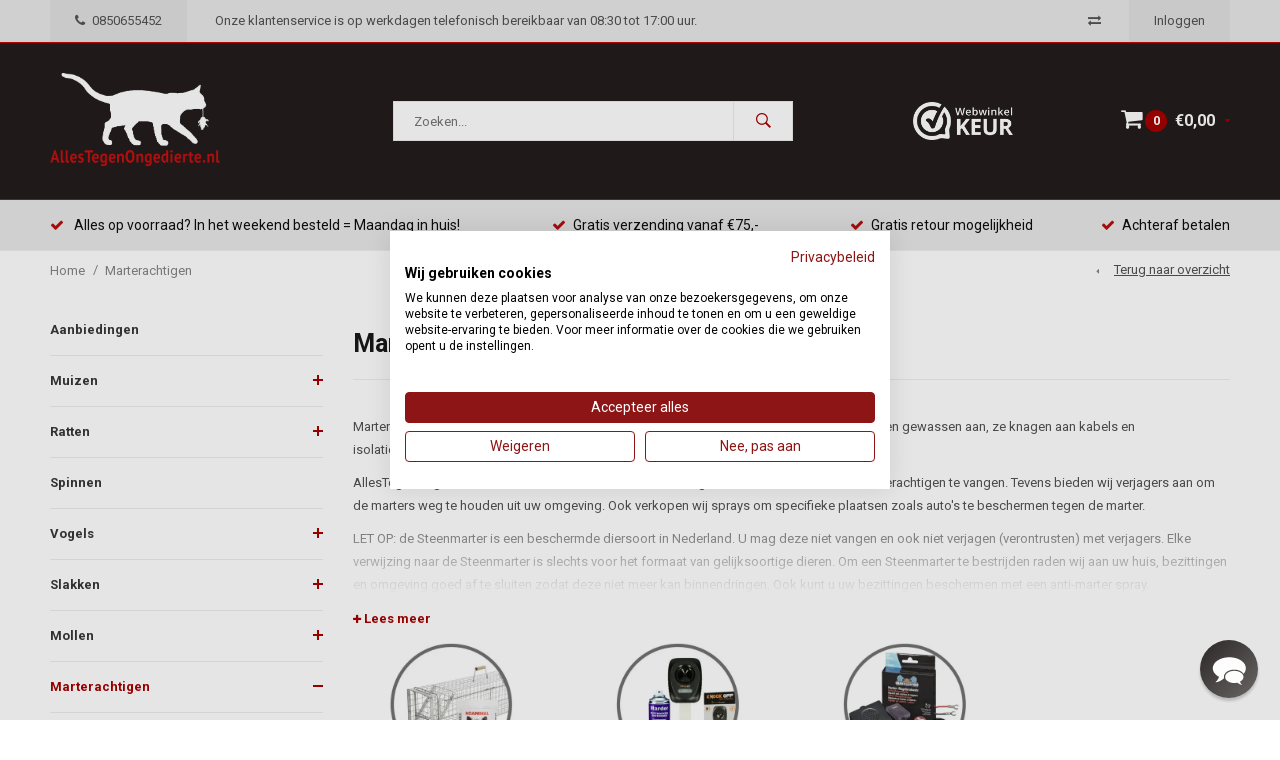

--- FILE ---
content_type: text/html;charset=utf-8
request_url: https://www.allestegenongedierte.nl/marterachtigen/
body_size: 17005
content:
<!DOCTYPE html>
<html lang="nl">
  <head>
    
<!-- Begin eTrusted bootstrap tag -->
<script src="https://integrations.etrusted.com/applications/widget.js/v2" defer async></script>
<!-- End eTrusted bootstrap tag -->
    
<!-- AWS CHECK -->
    	    <meta name="google-site-verification" content="oyM7-4ky9ot_BskHooEdzfjSc9GzWK4LWYK0zFZAbaw" />
    

          
    <meta charset="utf-8"/>
<!-- [START] 'blocks/head.rain' -->
<!--

  (c) 2008-2025 Lightspeed Netherlands B.V.
  http://www.lightspeedhq.com
  Generated: 08-11-2025 @ 12:32:58

-->
<link rel="canonical" href="https://www.allestegenongedierte.nl/marterachtigen/"/>
<link rel="alternate" href="https://www.allestegenongedierte.nl/index.rss" type="application/rss+xml" title="Nieuwe producten"/>
<meta name="robots" content="noodp,noydir"/>
<meta property="og:url" content="https://www.allestegenongedierte.nl/marterachtigen/?source=facebook"/>
<meta property="og:site_name" content="AllesTegenOngedierte.nl"/>
<meta property="og:title" content="Marterachtigen vangen of verjagen"/>
<meta property="og:description" content="Alles om marterachtigen te bestrijden vindt u bij AllesTegenOngedierte.nl! Diverse soorten vangkooien en verjagers voor een gunstige prijs!"/>
<!--[if lt IE 9]>
<script src="https://cdn.webshopapp.com/assets/html5shiv.js?2025-02-20"></script>
<![endif]-->
<!-- [END] 'blocks/head.rain' -->
    <title>Marterachtigen vangen of verjagen - AllesTegenOngedierte.nl</title>
    <meta name="description" content="Alles om marterachtigen te bestrijden vindt u bij AllesTegenOngedierte.nl! Diverse soorten vangkooien en verjagers voor een gunstige prijs!" />
    <meta name="keywords" content="allestegenongedierte, Steenmarter, marter, wezel, fret, bunzing, marters, marters bestrijden, marters weren, marterval, klem, val, vallen, klemmen, vangkooi, vangen, marter vangen, marter verjagen, wegjagen, havahart, pest-stop, kerbl, verjagen, ultrasone" />
    <meta name="viewport" content="width=device-width, initial-scale=1.0">
    <meta name="apple-mobile-web-app-capable" content="yes">
    <meta name="apple-mobile-web-app-status-bar-style" content="black">
    <meta property="fb:app_id" content="966242223397117"/>


        <link href='//fonts.googleapis.com/css?family=Roboto:400,700' rel='stylesheet' type='text/css'>
    <link href='//fonts.googleapis.com/css?family=Roboto:600,700' rel='stylesheet' type='text/css'> 
    
    
    <link rel="shortcut icon" href="https://cdn.webshopapp.com/shops/171488/themes/173791/v/2483522/assets/favicon.ico?20241122091107" type="image/x-icon" /> 
    <link rel="stylesheet" href="https://cdn.webshopapp.com/shops/171488/themes/173791/assets/bootstrap.css?2025110610053820201127020408" />
    <link rel="stylesheet" href="https://cdn.webshopapp.com/shops/171488/themes/173791/assets/font-awesome-min.css?2025110610053820201127020408" />
    <link rel="stylesheet" href="https://cdn.webshopapp.com/shops/171488/themes/173791/assets/ionicons.css?2025110610053820201127020408" />
    <link rel="stylesheet" href="https://cdn.webshopapp.com/shops/171488/themes/173791/assets/transition-min.css?2025110610053820201127020408" />
    <link rel="stylesheet" href="https://cdn.webshopapp.com/shops/171488/themes/173791/assets/dropdown.css?2025110610053820201127020408" />
    <link rel="stylesheet" href="https://cdn.webshopapp.com/shops/171488/themes/173791/assets/checkbox.css?2025110610053820201127020408" />
    <link rel="stylesheet" href="https://cdn.webshopapp.com/shops/171488/themes/173791/assets/owl-carousel-min.css?2025110610053820201127020408" />
        <link rel="stylesheet" href="https://cdn.webshopapp.com/shops/171488/themes/173791/assets/jquery-custom-scrollbar-min.css?2025110610053820201127020408" />
    <link rel="stylesheet" href="https://cdn.webshopapp.com/shops/171488/themes/173791/assets/style-min.css?2025110610053820201127020408" />    
        <link rel="stylesheet" href="https://cdn.webshopapp.com/shops/171488/themes/173791/assets/custom.css?2025110610053820201127020408" />
    <link rel="stylesheet" href="https://cdn.webshopapp.com/shops/171488/themes/173791/assets/settings.css?2025110610053820201127020408" /> 
    <link rel="stylesheet" href="https://cdn.webshopapp.com/shops/171488/themes/173791/assets/new.css?2025110610053820201127020408" />
    <link rel="stylesheet" href="https://cdn.webshopapp.com/shops/171488/themes/173791/assets/wsa-min.css?2025110610053820201127020408" />

    
    <!-- Google tag (gtag.js) -->
<script async src="https://www.googletagmanager.com/gtag/js?id=G-YL33Y8X8FS"></script>
<script>
  window.dataLayer = window.dataLayer || [];
  function gtag(){dataLayer.push(arguments);}
  gtag('js', new Date());

  gtag('config', 'G-YL33Y8X8FS');
</script>
    
    
    
    

    <!--[if lt IE 9]>
    <link rel="stylesheet" href="https://cdn.webshopapp.com/shops/171488/themes/173791/assets/style-ie.css?2025110610053820201127020408" />
    <![endif]-->
    
  
    
    <script async src="https://www.googletagmanager.com/gtag/js?id=AW-388828676"></script>
<script>
    window.dataLayer = window.dataLayer || [];
    function gtag(){dataLayer.push(arguments);}
    gtag('js', new Date());
    gtag('config', 'AW-388828676');
</script>
    
    <!-- Google Tag Manager -->
<script>(function(w,d,s,l,i){w[l]=w[l]||[];w[l].push({'gtm.start':
new Date().getTime(),event:'gtm.js'});var f=d.getElementsByTagName(s)[0],
j=d.createElement(s),dl=l!='dataLayer'?'&l='+l:'';j.async=true;j.src=
'https://www.googletagmanager.com/gtm.js?id='+i+dl;f.parentNode.insertBefore(j,f);
})(window,document,'script','dataLayer','GTM-KMK6R3P');</script>
<!-- End Google Tag Manager -->
    
    



    
    <script>
    window.SFY_USER = {
        email: '',
        emailNtf: 'true',
        firstName: '',
        surName: '',
        userId: '',
    }
</script>
  </head>
  <body id="body" data-month="11" data-shop="171488"> 
    <!-- Google Tag Manager (noscript) -->
<noscript><iframe src="https://www.googletagmanager.com/ns.html?id=GTM-KMK6R3P"
height="0" width="0" style="display:none;visibility:hidden"></iframe></noscript>
<!-- End Google Tag Manager (noscript) -->

    
   
<!-- Google Code for Remarketing Tag -->
<!--------------------------------------------------
Remarketing tags may not be associated with personally identifiable information or placed on pages related to sensitive categories. See more information and instructions on how to setup the tag on: http://google.com/ads/remarketingsetup
--------------------------------------------------->
<script type="text/javascript">
var google_tag_params = {
ecomm_pagetype: 'other'
};
</script>
<script type="text/javascript">
/* <![CDATA[ */
var google_conversion_id = 864624857;
var google_custom_params = window.google_tag_params;
var google_remarketing_only = true;
/* ]]> */
</script>
<script type="text/javascript" src="//www.googleadservices.com/pagead/conversion.js">
</script>
<noscript>
<div style="display:inline;">
<img height="1" width="1" style="border-style:none;" alt="" src="//googleads.g.doubleclick.net/pagead/viewthroughconversion/864624857/?guid=ON&script=0"/>
</div>
</noscript>
    
    
<div class="menu-wrap">
    <div class="close-menu"><i class="ion ion-ios-close-empty"></i></div>
    <div class="menu-box">
      <div class="menu-logo medium"><a href="https://www.allestegenongedierte.nl/"><img src="https://cdn.webshopapp.com/shops/171488/themes/173791/v/2140024/assets/logo-light.png?20231219170414" alt="AllesTegenOngedierte.nl"></a></div>      
        <ul>
          <li><a href="https://www.allestegenongedierte.nl/">Home</a></li>
                      <li><a href="https://www.allestegenongedierte.nl/aanbiedingen/">Aanbiedingen</a>                          </li>
                      <li><a href="https://www.allestegenongedierte.nl/muizen/">Muizen</a><span class="more-cats"><span class="plus-min"></span></span>                              <ul class="sub ">
                                      <li><a href="https://www.allestegenongedierte.nl/muizen/levend-vangende-vallen/">Levend vangende vallen</a>                                          </li>
                                      <li><a href="https://www.allestegenongedierte.nl/muizen/klemmen/">Klemmen</a>                                          </li>
                                      <li><a href="https://www.allestegenongedierte.nl/muizen/gif/">Gif</a>                                          </li>
                                      <li><a href="https://www.allestegenongedierte.nl/muizen/lijm-en-lijmvallen/">Lijm en lijmvallen</a>                                          </li>
                                      <li><a href="https://www.allestegenongedierte.nl/muizen/elektronische-vallen/">Elektronische vallen</a>                                          </li>
                                      <li><a href="https://www.allestegenongedierte.nl/muizen/doos-met-klem/">Doos met klem</a>                                          </li>
                                      <li><a href="https://www.allestegenongedierte.nl/muizen/voerdozen/">Voerdozen</a>                                          </li>
                                      <li><a href="https://www.allestegenongedierte.nl/muizen/verjagers/">Verjagers</a>                                          </li>
                                      <li><a href="https://www.allestegenongedierte.nl/muizen/weren/">Weren</a>                                          </li>
                                      <li><a href="https://www.allestegenongedierte.nl/muizen/lokmiddel-voor-klemmen-en-vallen/">Lokmiddel voor klemmen en vallen</a>                                          </li>
                                      <li><a href="https://www.allestegenongedierte.nl/muizen/traceren/">Traceren</a>                                          </li>
                                      <li><a href="https://www.allestegenongedierte.nl/muizen/complete-pakketten-vangen/">Complete pakketten - Vangen </a>                                          </li>
                                  </ul>
                          </li>
                      <li><a href="https://www.allestegenongedierte.nl/ratten/">Ratten</a><span class="more-cats"><span class="plus-min"></span></span>                              <ul class="sub ">
                                      <li><a href="https://www.allestegenongedierte.nl/ratten/klemmen/">Klemmen</a>                                          </li>
                                      <li><a href="https://www.allestegenongedierte.nl/ratten/levend-vangende-vallen/">Levend vangende vallen</a>                                          </li>
                                      <li><a href="https://www.allestegenongedierte.nl/ratten/lijm-en-lijmvallen/">Lijm en lijmvallen</a>                                          </li>
                                      <li><a href="https://www.allestegenongedierte.nl/ratten/doos-met-klem/">Doos met klem</a>                                          </li>
                                      <li><a href="https://www.allestegenongedierte.nl/ratten/elektronische-vallen/">Elektronische vallen</a>                                          </li>
                                      <li><a href="https://www.allestegenongedierte.nl/ratten/verjagers/">Verjagers</a>                                          </li>
                                      <li><a href="https://www.allestegenongedierte.nl/ratten/voerdozen/">Voerdozen</a>                                          </li>
                                      <li><a href="https://www.allestegenongedierte.nl/ratten/traceren/">Traceren</a>                                          </li>
                                      <li><a href="https://www.allestegenongedierte.nl/ratten/weren/">Weren</a>                                          </li>
                                      <li><a href="https://www.allestegenongedierte.nl/ratten/lokmiddel-voor-klemmen-en-vallen/">Lokmiddel voor klemmen en vallen</a>                                          </li>
                                      <li><a href="https://www.allestegenongedierte.nl/ratten/complete-pakketten-klemmen/">Complete pakketten - Klemmen</a>                                          </li>
                                  </ul>
                          </li>
                      <li><a href="https://www.allestegenongedierte.nl/spinnen/">Spinnen</a>                          </li>
                      <li><a href="https://www.allestegenongedierte.nl/vogels/">Vogels</a><span class="more-cats"><span class="plus-min"></span></span>                              <ul class="sub ">
                                      <li><a href="https://www.allestegenongedierte.nl/vogels/vangen/">Vangen</a>                                          </li>
                                      <li><a href="https://www.allestegenongedierte.nl/vogels/duivenpinnen/">Duivenpinnen</a>                                          </li>
                                      <li><a href="https://www.allestegenongedierte.nl/vogels/verjagen-met-geluid/">Verjagen met geluid</a>                                          </li>
                                      <li><a href="https://www.allestegenongedierte.nl/vogels/verjagen-met-water-of-stroom/">Verjagen met water of stroom</a>                                          </li>
                                      <li><a href="https://www.allestegenongedierte.nl/vogels/stille-verjagers/">Stille verjagers</a>                                          </li>
                                      <li><a href="https://www.allestegenongedierte.nl/vogels/vliegers/">Vliegers</a><span class="more-cats"><span class="plus-min"></span></span>                                              <ul class="sub ">
                                                      <li><a href="https://www.allestegenongedierte.nl/vogels/vliegers/complete-sets/"><i class="fa fa-circle" aria-hidden="true"></i>Complete sets</a></li>  
                                                      <li><a href="https://www.allestegenongedierte.nl/vogels/vliegers/losse-onderdelen/"><i class="fa fa-circle" aria-hidden="true"></i>Losse onderdelen</a></li>  
                                                      <li><a href="https://www.allestegenongedierte.nl/vogels/vliegers/muurbeugels-en-voeten/"><i class="fa fa-circle" aria-hidden="true"></i>Muurbeugels en voeten</a></li>  
                                                  </ul>  
                                          </li>
                                      <li><a href="https://www.allestegenongedierte.nl/vogels/vogelnetten/">Vogelnetten</a>                                          </li>
                                      <li><a href="https://www.allestegenongedierte.nl/vogels/professioneel/">Professioneel </a>                                          </li>
                                      <li><a href="https://www.allestegenongedierte.nl/vogels/zonnepaneelbescherming/">Zonnepaneelbescherming</a>                                          </li>
                                  </ul>
                          </li>
                      <li><a href="https://www.allestegenongedierte.nl/slakken/">Slakken</a><span class="more-cats"><span class="plus-min"></span></span>                              <ul class="sub ">
                                      <li><a href="https://www.allestegenongedierte.nl/slakken/verjagen-en-weren/">Verjagen en weren</a>                                          </li>
                                      <li><a href="https://www.allestegenongedierte.nl/slakken/vallen/">Vallen</a>                                          </li>
                                      <li><a href="https://www.allestegenongedierte.nl/slakken/korrels/">Korrels</a>                                          </li>
                                  </ul>
                          </li>
                      <li><a href="https://www.allestegenongedierte.nl/mollen/">Mollen</a><span class="more-cats"><span class="plus-min"></span></span>                              <ul class="sub ">
                                      <li><a href="https://www.allestegenongedierte.nl/mollen/klemmen/">Klemmen</a>                                          </li>
                                      <li><a href="https://www.allestegenongedierte.nl/mollen/verjagen/">Verjagen</a>                                          </li>
                                  </ul>
                          </li>
                      <li class="active"><a href="https://www.allestegenongedierte.nl/marterachtigen/">Marterachtigen</a><span class="more-cats"><span class="plus-min"></span></span>                              <ul class="sub active">
                                      <li><a href="https://www.allestegenongedierte.nl/marterachtigen/vangen/">Vangen</a>                                          </li>
                                      <li><a href="https://www.allestegenongedierte.nl/marterachtigen/huis-tuin-en-erf-bescherming/">Huis, tuin en erf bescherming</a>                                          </li>
                                      <li><a href="https://www.allestegenongedierte.nl/marterachtigen/auto-bescherming/">Auto bescherming</a>                                          </li>
                                  </ul>
                          </li>
                      <li><a href="https://www.allestegenongedierte.nl/katten/">Katten</a><span class="more-cats"><span class="plus-min"></span></span>                              <ul class="sub ">
                                      <li><a href="https://www.allestegenongedierte.nl/katten/vangen/">Vangen</a>                                          </li>
                                      <li><a href="https://www.allestegenongedierte.nl/katten/verjagen/">Verjagen</a><span class="more-cats"><span class="plus-min"></span></span>                                              <ul class="sub ">
                                                      <li><a href="https://www.allestegenongedierte.nl/katten/verjagen/sprays-en-korrels/"><i class="fa fa-circle" aria-hidden="true"></i>Sprays en korrels</a></li>  
                                                      <li><a href="https://www.allestegenongedierte.nl/katten/verjagen/puntstrips/"><i class="fa fa-circle" aria-hidden="true"></i>Puntstrips</a></li>  
                                                      <li><a href="https://www.allestegenongedierte.nl/katten/verjagen/ultrasoon-en-flitslichten/"><i class="fa fa-circle" aria-hidden="true"></i>Ultrasoon en flitslichten</a></li>  
                                                      <li><a href="https://www.allestegenongedierte.nl/katten/verjagen/water-en-stroom/"><i class="fa fa-circle" aria-hidden="true"></i>Water en stroom</a></li>  
                                                      <li><a href="https://www.allestegenongedierte.nl/katten/verjagen/netten/"><i class="fa fa-circle" aria-hidden="true"></i>Netten </a></li>  
                                                  </ul>  
                                          </li>
                                  </ul>
                          </li>
                      <li><a href="https://www.allestegenongedierte.nl/vossen/">Vossen</a><span class="more-cats"><span class="plus-min"></span></span>                              <ul class="sub ">
                                      <li><a href="https://www.allestegenongedierte.nl/vossen/vangen/">Vangen</a>                                          </li>
                                      <li><a href="https://www.allestegenongedierte.nl/vossen/verjagen/">Verjagen</a>                                          </li>
                                  </ul>
                          </li>
                      <li><a href="https://www.allestegenongedierte.nl/houtworm-boktor/">Houtworm / boktor</a><span class="more-cats"><span class="plus-min"></span></span>                              <ul class="sub ">
                                      <li><a href="https://www.allestegenongedierte.nl/houtworm-boktor/houtwormmiddel/">Houtwormmiddel</a>                                          </li>
                                      <li><a href="https://www.allestegenongedierte.nl/houtworm-boktor/complete-pakketten/">Complete pakketten</a>                                          </li>
                                  </ul>
                          </li>
                      <li><a href="https://www.allestegenongedierte.nl/wild/">Wild</a>                          </li>
                      <li><a href="https://www.allestegenongedierte.nl/konijnen/">Konijnen </a><span class="more-cats"><span class="plus-min"></span></span>                              <ul class="sub ">
                                      <li><a href="https://www.allestegenongedierte.nl/konijnen/vangen/">Vangen</a>                                          </li>
                                      <li><a href="https://www.allestegenongedierte.nl/konijnen/verjagen/">Verjagen</a>                                          </li>
                                  </ul>
                          </li>
                      <li><a href="https://www.allestegenongedierte.nl/kruipende-insecten/">Kruipende insecten</a><span class="more-cats"><span class="plus-min"></span></span>                              <ul class="sub ">
                                      <li><a href="https://www.allestegenongedierte.nl/kruipende-insecten/mieren/">Mieren</a><span class="more-cats"><span class="plus-min"></span></span>                                              <ul class="sub ">
                                                      <li><a href="https://www.allestegenongedierte.nl/kruipende-insecten/mieren/verjagen/"><i class="fa fa-circle" aria-hidden="true"></i>Verjagen</a></li>  
                                                      <li><a href="https://www.allestegenongedierte.nl/kruipende-insecten/mieren/gif/"><i class="fa fa-circle" aria-hidden="true"></i>Gif</a></li>  
                                                      <li><a href="https://www.allestegenongedierte.nl/kruipende-insecten/mieren/biologisch/"><i class="fa fa-circle" aria-hidden="true"></i>Biologisch</a></li>  
                                                      <li><a href="https://www.allestegenongedierte.nl/kruipende-insecten/mieren/vallen-en-lijm/"><i class="fa fa-circle" aria-hidden="true"></i>Vallen en Lijm</a></li>  
                                                  </ul>  
                                          </li>
                                      <li><a href="https://www.allestegenongedierte.nl/kruipende-insecten/zilvervisjes/">Zilvervisjes</a><span class="more-cats"><span class="plus-min"></span></span>                                              <ul class="sub ">
                                                      <li><a href="https://www.allestegenongedierte.nl/kruipende-insecten/zilvervisjes/spuitbussen-en-poeders/"><i class="fa fa-circle" aria-hidden="true"></i>Spuitbussen en poeders</a></li>  
                                                      <li><a href="https://www.allestegenongedierte.nl/kruipende-insecten/zilvervisjes/vallen-en-verjagers/"><i class="fa fa-circle" aria-hidden="true"></i>Vallen en verjagers</a></li>  
                                                  </ul>  
                                          </li>
                                      <li><a href="https://www.allestegenongedierte.nl/kruipende-insecten/kakkerlakken/">Kakkerlakken</a><span class="more-cats"><span class="plus-min"></span></span>                                              <ul class="sub ">
                                                      <li><a href="https://www.allestegenongedierte.nl/kruipende-insecten/kakkerlakken/spuitbussen-en-poeders/"><i class="fa fa-circle" aria-hidden="true"></i>Spuitbussen en poeders</a></li>  
                                                      <li><a href="https://www.allestegenongedierte.nl/kruipende-insecten/kakkerlakken/vallen-en-verjagers/"><i class="fa fa-circle" aria-hidden="true"></i>Vallen en verjagers</a></li>  
                                                  </ul>  
                                          </li>
                                      <li><a href="https://www.allestegenongedierte.nl/kruipende-insecten/bedwantsen/">Bedwantsen</a><span class="more-cats"><span class="plus-min"></span></span>                                              <ul class="sub ">
                                                      <li><a href="https://www.allestegenongedierte.nl/kruipende-insecten/bedwantsen/reinigers-spuitbussen-en-poeders/"><i class="fa fa-circle" aria-hidden="true"></i>Reinigers, spuitbussen en poeders</a></li>  
                                                      <li><a href="https://www.allestegenongedierte.nl/kruipende-insecten/bedwantsen/vallen-en-verjagers/"><i class="fa fa-circle" aria-hidden="true"></i>Vallen en verjagers</a></li>  
                                                  </ul>  
                                          </li>
                                      <li><a href="https://www.allestegenongedierte.nl/kruipende-insecten/vlooien-en-mijten/">Vlooien en mijten</a><span class="more-cats"><span class="plus-min"></span></span>                                              <ul class="sub ">
                                                      <li><a href="https://www.allestegenongedierte.nl/kruipende-insecten/vlooien-en-mijten/verjagen/"><i class="fa fa-circle" aria-hidden="true"></i>Verjagen</a></li>  
                                                      <li><a href="https://www.allestegenongedierte.nl/kruipende-insecten/vlooien-en-mijten/spuitbussen-en-poeders/"><i class="fa fa-circle" aria-hidden="true"></i>Spuitbussen en poeders</a></li>  
                                                  </ul>  
                                          </li>
                                      <li><a href="https://www.allestegenongedierte.nl/kruipende-insecten/hoofdluis/">Hoofdluis</a>                                          </li>
                                      <li><a href="https://www.allestegenongedierte.nl/kruipende-insecten/teken/">Teken</a>                                          </li>
                                      <li><a href="https://www.allestegenongedierte.nl/kruipende-insecten/pissebedden/">Pissebedden</a>                                          </li>
                                  </ul>
                          </li>
                      <li><a href="https://www.allestegenongedierte.nl/vliegende-insecten/">Vliegende insecten</a><span class="more-cats"><span class="plus-min"></span></span>                              <ul class="sub ">
                                      <li><a href="https://www.allestegenongedierte.nl/vliegende-insecten/vliegen/">Vliegen</a><span class="more-cats"><span class="plus-min"></span></span>                                              <ul class="sub ">
                                                      <li><a href="https://www.allestegenongedierte.nl/vliegende-insecten/vliegen/vallen-voor-binnen/"><i class="fa fa-circle" aria-hidden="true"></i>Vallen voor binnen</a></li>  
                                                      <li><a href="https://www.allestegenongedierte.nl/vliegende-insecten/vliegen/vallen-voor-buiten/"><i class="fa fa-circle" aria-hidden="true"></i>Vallen voor buiten</a></li>  
                                                      <li><a href="https://www.allestegenongedierte.nl/vliegende-insecten/vliegen/vallen-voor-in-de-stal-en-kas/"><i class="fa fa-circle" aria-hidden="true"></i>Vallen voor in de stal en kas</a></li>  
                                                      <li><a href="https://www.allestegenongedierte.nl/vliegende-insecten/vliegen/verjagen-en-weren/"><i class="fa fa-circle" aria-hidden="true"></i>Verjagen en weren</a></li>  
                                                      <li><a href="https://www.allestegenongedierte.nl/vliegende-insecten/vliegen/vliegenmeppers/"><i class="fa fa-circle" aria-hidden="true"></i>Vliegenmeppers</a></li>  
                                                      <li><a href="https://www.allestegenongedierte.nl/vliegende-insecten/vliegen/vliegenlampen/"><i class="fa fa-circle" aria-hidden="true"></i>Vliegenlampen</a></li>  
                                                      <li><a href="https://www.allestegenongedierte.nl/vliegende-insecten/vliegen/gif/"><i class="fa fa-circle" aria-hidden="true"></i>Gif</a></li>  
                                                      <li><a href="https://www.allestegenongedierte.nl/vliegende-insecten/vliegen/biologische-bestrijding/"><i class="fa fa-circle" aria-hidden="true"></i>Biologische bestrijding</a></li>  
                                                  </ul>  
                                          </li>
                                      <li><a href="https://www.allestegenongedierte.nl/vliegende-insecten/muggen/">Muggen</a><span class="more-cats"><span class="plus-min"></span></span>                                              <ul class="sub ">
                                                      <li><a href="https://www.allestegenongedierte.nl/vliegende-insecten/muggen/muggenlampen/"><i class="fa fa-circle" aria-hidden="true"></i>Muggenlampen</a></li>  
                                                      <li><a href="https://www.allestegenongedierte.nl/vliegende-insecten/muggen/muggen-verjagers/"><i class="fa fa-circle" aria-hidden="true"></i>Muggen verjagers</a></li>  
                                                      <li><a href="https://www.allestegenongedierte.nl/vliegende-insecten/muggen/spuitbussen/"><i class="fa fa-circle" aria-hidden="true"></i>Spuitbussen</a></li>  
                                                      <li><a href="https://www.allestegenongedierte.nl/vliegende-insecten/muggen/vliegenmeppers/"><i class="fa fa-circle" aria-hidden="true"></i>Vliegenmeppers</a></li>  
                                                      <li><a href="https://www.allestegenongedierte.nl/vliegende-insecten/muggen/verlichting-na-het-steken/"><i class="fa fa-circle" aria-hidden="true"></i>Verlichting na het steken</a></li>  
                                                      <li><a href="https://www.allestegenongedierte.nl/vliegende-insecten/muggen/persoonlijke-bescherming/"><i class="fa fa-circle" aria-hidden="true"></i>Persoonlijke bescherming</a></li>  
                                                  </ul>  
                                          </li>
                                      <li><a href="https://www.allestegenongedierte.nl/vliegende-insecten/fruitvliegen/">Fruitvliegen</a>                                          </li>
                                      <li><a href="https://www.allestegenongedierte.nl/vliegende-insecten/wespen/">Wespen</a><span class="more-cats"><span class="plus-min"></span></span>                                              <ul class="sub ">
                                                      <li><a href="https://www.allestegenongedierte.nl/vliegende-insecten/wespen/vallen/"><i class="fa fa-circle" aria-hidden="true"></i>Vallen</a></li>  
                                                      <li><a href="https://www.allestegenongedierte.nl/vliegende-insecten/wespen/gif/"><i class="fa fa-circle" aria-hidden="true"></i>Gif</a></li>  
                                                      <li><a href="https://www.allestegenongedierte.nl/vliegende-insecten/wespen/verjagen-en-weren/"><i class="fa fa-circle" aria-hidden="true"></i>Verjagen en weren</a></li>  
                                                      <li><a href="https://www.allestegenongedierte.nl/vliegende-insecten/wespen/persoonlijke-bescherming/"><i class="fa fa-circle" aria-hidden="true"></i>Persoonlijke bescherming</a></li>  
                                                      <li><a href="https://www.allestegenongedierte.nl/vliegende-insecten/wespen/vliegenmeppers/"><i class="fa fa-circle" aria-hidden="true"></i>Vliegenmeppers</a></li>  
                                                  </ul>  
                                          </li>
                                      <li><a href="https://www.allestegenongedierte.nl/vliegende-insecten/motten/">Motten</a><span class="more-cats"><span class="plus-min"></span></span>                                              <ul class="sub ">
                                                      <li><a href="https://www.allestegenongedierte.nl/vliegende-insecten/motten/mottenvallen-voor-buiten/"><i class="fa fa-circle" aria-hidden="true"></i>Mottenvallen voor buiten</a></li>  
                                                      <li><a href="https://www.allestegenongedierte.nl/vliegende-insecten/motten/kledingmot-bestrijding/"><i class="fa fa-circle" aria-hidden="true"></i>Kledingmot bestrijding</a></li>  
                                                      <li><a href="https://www.allestegenongedierte.nl/vliegende-insecten/motten/voedselmot-bestrijding/"><i class="fa fa-circle" aria-hidden="true"></i>Voedselmot bestrijding</a></li>  
                                                      <li><a href="https://www.allestegenongedierte.nl/vliegende-insecten/motten/mottenlampen/"><i class="fa fa-circle" aria-hidden="true"></i>Mottenlampen</a></li>  
                                                      <li><a href="https://www.allestegenongedierte.nl/vliegende-insecten/motten/spuitbussen/"><i class="fa fa-circle" aria-hidden="true"></i>Spuitbussen</a></li>  
                                                      <li><a href="https://www.allestegenongedierte.nl/vliegende-insecten/motten/vliegenmeppers/"><i class="fa fa-circle" aria-hidden="true"></i>Vliegenmeppers</a></li>  
                                                  </ul>  
                                          </li>
                                      <li><a href="https://www.allestegenongedierte.nl/vliegende-insecten/dazen/">Dazen</a><span class="more-cats"><span class="plus-min"></span></span>                                              <ul class="sub ">
                                                      <li><a href="https://www.allestegenongedierte.nl/vliegende-insecten/dazen/verjagen/"><i class="fa fa-circle" aria-hidden="true"></i>Verjagen</a></li>  
                                                      <li><a href="https://www.allestegenongedierte.nl/vliegende-insecten/dazen/vallen/"><i class="fa fa-circle" aria-hidden="true"></i>Vallen</a></li>  
                                                      <li><a href="https://www.allestegenongedierte.nl/vliegende-insecten/dazen/vliegenmeppers/"><i class="fa fa-circle" aria-hidden="true"></i>Vliegenmeppers</a></li>  
                                                  </ul>  
                                          </li>
                                      <li><a href="https://www.allestegenongedierte.nl/vliegende-insecten/varenrouwmug-rouwvliegjes/">Varenrouwmug / Rouwvliegjes</a>                                          </li>
                                  </ul>
                          </li>
                      <li><a href="https://www.allestegenongedierte.nl/bloedluis/">Bloedluis</a><span class="more-cats"><span class="plus-min"></span></span>                              <ul class="sub ">
                                      <li><a href="https://www.allestegenongedierte.nl/bloedluis/roofmijten-tegen-bloedluis/">Roofmijten tegen bloedluis</a>                                          </li>
                                      <li><a href="https://www.allestegenongedierte.nl/bloedluis/voor-in-het-vogel-en-kippenhok/">Voor in het vogel en kippenhok</a>                                          </li>
                                      <li><a href="https://www.allestegenongedierte.nl/bloedluis/op-uw-pluimvee-of-vogel/">Op uw pluimvee of vogel</a>                                          </li>
                                      <li><a href="https://www.allestegenongedierte.nl/bloedluis/speciaal-voor-reptielen/">Speciaal voor reptielen</a>                                          </li>
                                      <li><a href="https://www.allestegenongedierte.nl/bloedluis/speciaal-voor-knaagdieren/">Speciaal voor knaagdieren</a>                                          </li>
                                      <li><a href="https://www.allestegenongedierte.nl/bloedluis/herstel-na-een-besmetting/">Herstel na een besmetting</a>                                          </li>
                                      <li><a href="https://www.allestegenongedierte.nl/bloedluis/accessoires/">Accessoires</a>                                          </li>
                                  </ul>
                          </li>
                      <li><a href="https://www.allestegenongedierte.nl/zonnepaneel-en-dakpanbescherming/">Zonnepaneel en dakpanbescherming</a>                          </li>
                      <li><a href="https://www.allestegenongedierte.nl/ongedierte-op-planten-en-in-gazon/">Ongedierte op planten en in gazon</a><span class="more-cats"><span class="plus-min"></span></span>                              <ul class="sub ">
                                      <li><a href="https://www.allestegenongedierte.nl/ongedierte-op-planten-en-in-gazon/engerlingen-en-emelten/">Engerlingen en Emelten</a><span class="more-cats"><span class="plus-min"></span></span>                                              <ul class="sub ">
                                                      <li><a href="https://www.allestegenongedierte.nl/ongedierte-op-planten-en-in-gazon/engerlingen-en-emelten/gif/"><i class="fa fa-circle" aria-hidden="true"></i>Gif</a></li>  
                                                      <li><a href="https://www.allestegenongedierte.nl/ongedierte-op-planten-en-in-gazon/engerlingen-en-emelten/biologisch/"><i class="fa fa-circle" aria-hidden="true"></i>Biologisch</a></li>  
                                                      <li><a href="https://www.allestegenongedierte.nl/ongedierte-op-planten-en-in-gazon/engerlingen-en-emelten/aaltjes/"><i class="fa fa-circle" aria-hidden="true"></i>Aaltjes</a></li>  
                                                      <li><a href="https://www.allestegenongedierte.nl/ongedierte-op-planten-en-in-gazon/engerlingen-en-emelten/strooikorrels/"><i class="fa fa-circle" aria-hidden="true"></i>Strooikorrels</a></li>  
                                                      <li><a href="https://www.allestegenongedierte.nl/ongedierte-op-planten-en-in-gazon/engerlingen-en-emelten/vloeibare-bodembestrijding/"><i class="fa fa-circle" aria-hidden="true"></i>Vloeibare bodembestrijding</a></li>  
                                                  </ul>  
                                          </li>
                                      <li><a href="https://www.allestegenongedierte.nl/ongedierte-op-planten-en-in-gazon/buxusmot-en-buxusrups/">Buxusmot en buxusrups </a><span class="more-cats"><span class="plus-min"></span></span>                                              <ul class="sub ">
                                                      <li><a href="https://www.allestegenongedierte.nl/ongedierte-op-planten-en-in-gazon/buxusmot-en-buxusrups/aaltjes-en-sluipwespen/"><i class="fa fa-circle" aria-hidden="true"></i>Aaltjes en sluipwespen</a></li>  
                                                      <li><a href="https://www.allestegenongedierte.nl/ongedierte-op-planten-en-in-gazon/buxusmot-en-buxusrups/gif-tegen-de-rupsen/"><i class="fa fa-circle" aria-hidden="true"></i>Gif tegen de rupsen</a></li>  
                                                      <li><a href="https://www.allestegenongedierte.nl/ongedierte-op-planten-en-in-gazon/buxusmot-en-buxusrups/biologische-bestrijding/"><i class="fa fa-circle" aria-hidden="true"></i>Biologische bestrijding</a></li>  
                                                      <li><a href="https://www.allestegenongedierte.nl/ongedierte-op-planten-en-in-gazon/buxusmot-en-buxusrups/feromoon-vallen-tegen-de-motten/"><i class="fa fa-circle" aria-hidden="true"></i>Feromoon vallen tegen de motten</a></li>  
                                                      <li><a href="https://www.allestegenongedierte.nl/ongedierte-op-planten-en-in-gazon/buxusmot-en-buxusrups/natuurlijke-bestrijding/"><i class="fa fa-circle" aria-hidden="true"></i>Natuurlijke bestrijding</a></li>  
                                                      <li><a href="https://www.allestegenongedierte.nl/ongedierte-op-planten-en-in-gazon/buxusmot-en-buxusrups/snel-herstel-na-een-aanval/"><i class="fa fa-circle" aria-hidden="true"></i>Snel herstel na een aanval</a></li>  
                                                      <li><a href="https://www.allestegenongedierte.nl/ongedierte-op-planten-en-in-gazon/buxusmot-en-buxusrups/korrel-meststoffen-en-kalk/"><i class="fa fa-circle" aria-hidden="true"></i>Korrel meststoffen en kalk </a></li>  
                                                      <li><a href="https://www.allestegenongedierte.nl/ongedierte-op-planten-en-in-gazon/buxusmot-en-buxusrups/vloeibare-meststoffen/"><i class="fa fa-circle" aria-hidden="true"></i>Vloeibare meststoffen</a></li>  
                                                      <li><a href="https://www.allestegenongedierte.nl/ongedierte-op-planten-en-in-gazon/buxusmot-en-buxusrups/meststoffen-voor-op-het-blad/"><i class="fa fa-circle" aria-hidden="true"></i>Meststoffen voor op het blad</a></li>  
                                                      <li><a href="https://www.allestegenongedierte.nl/ongedierte-op-planten-en-in-gazon/buxusmot-en-buxusrups/buxus-schimmel/"><i class="fa fa-circle" aria-hidden="true"></i>Buxus schimmel</a></li>  
                                                      <li><a href="https://www.allestegenongedierte.nl/ongedierte-op-planten-en-in-gazon/buxusmot-en-buxusrups/drukspuiten/"><i class="fa fa-circle" aria-hidden="true"></i>Drukspuiten </a></li>  
                                                      <li><a href="https://www.allestegenongedierte.nl/ongedierte-op-planten-en-in-gazon/buxusmot-en-buxusrups/persoonlijke-bescherming/"><i class="fa fa-circle" aria-hidden="true"></i>Persoonlijke bescherming</a></li>  
                                                  </ul>  
                                          </li>
                                      <li><a href="https://www.allestegenongedierte.nl/ongedierte-op-planten-en-in-gazon/eikenprocessierups/">Eikenprocessierups</a><span class="more-cats"><span class="plus-min"></span></span>                                              <ul class="sub ">
                                                      <li><a href="https://www.allestegenongedierte.nl/ongedierte-op-planten-en-in-gazon/eikenprocessierups/feromoonvallen/"><i class="fa fa-circle" aria-hidden="true"></i>Feromoonvallen</a></li>  
                                                      <li><a href="https://www.allestegenongedierte.nl/ongedierte-op-planten-en-in-gazon/eikenprocessierups/gif-tegen-de-eikenprocessierups/"><i class="fa fa-circle" aria-hidden="true"></i>Gif tegen de Eikenprocessierups</a></li>  
                                                      <li><a href="https://www.allestegenongedierte.nl/ongedierte-op-planten-en-in-gazon/eikenprocessierups/aaltjes-tegen-de-eikenprocessierups/"><i class="fa fa-circle" aria-hidden="true"></i>Aaltjes tegen de Eikenprocessierups</a></li>  
                                                      <li><a href="https://www.allestegenongedierte.nl/ongedierte-op-planten-en-in-gazon/eikenprocessierups/drukspuiten-en-lange-spuitlansen/"><i class="fa fa-circle" aria-hidden="true"></i>Drukspuiten en lange spuitlansen</a></li>  
                                                      <li><a href="https://www.allestegenongedierte.nl/ongedierte-op-planten-en-in-gazon/eikenprocessierups/verkoeling-bij-jeuk/"><i class="fa fa-circle" aria-hidden="true"></i>Verkoeling bij jeuk </a></li>  
                                                      <li><a href="https://www.allestegenongedierte.nl/ongedierte-op-planten-en-in-gazon/eikenprocessierups/natuurlijke-bestrijding/"><i class="fa fa-circle" aria-hidden="true"></i>Natuurlijke bestrijding</a></li>  
                                                  </ul>  
                                          </li>
                                      <li><a href="https://www.allestegenongedierte.nl/ongedierte-op-planten-en-in-gazon/motten-en-rupsen/">Motten en rupsen</a><span class="more-cats"><span class="plus-min"></span></span>                                              <ul class="sub ">
                                                      <li><a href="https://www.allestegenongedierte.nl/ongedierte-op-planten-en-in-gazon/motten-en-rupsen/vallen/"><i class="fa fa-circle" aria-hidden="true"></i>Vallen</a></li>  
                                                      <li><a href="https://www.allestegenongedierte.nl/ongedierte-op-planten-en-in-gazon/motten-en-rupsen/aaltjes/"><i class="fa fa-circle" aria-hidden="true"></i>Aaltjes</a></li>  
                                                      <li><a href="https://www.allestegenongedierte.nl/ongedierte-op-planten-en-in-gazon/motten-en-rupsen/lijm-en-lijmvallen/"><i class="fa fa-circle" aria-hidden="true"></i>Lijm en lijmvallen</a></li>  
                                                      <li><a href="https://www.allestegenongedierte.nl/ongedierte-op-planten-en-in-gazon/motten-en-rupsen/gif/"><i class="fa fa-circle" aria-hidden="true"></i>Gif</a></li>  
                                                      <li><a href="https://www.allestegenongedierte.nl/ongedierte-op-planten-en-in-gazon/motten-en-rupsen/biologisch/"><i class="fa fa-circle" aria-hidden="true"></i>Biologisch</a></li>  
                                                  </ul>  
                                          </li>
                                      <li><a href="https://www.allestegenongedierte.nl/ongedierte-op-planten-en-in-gazon/spint/">Spint</a><span class="more-cats"><span class="plus-min"></span></span>                                              <ul class="sub ">
                                                      <li><a href="https://www.allestegenongedierte.nl/ongedierte-op-planten-en-in-gazon/spint/gif/"><i class="fa fa-circle" aria-hidden="true"></i>Gif</a></li>  
                                                      <li><a href="https://www.allestegenongedierte.nl/ongedierte-op-planten-en-in-gazon/spint/biologisch/"><i class="fa fa-circle" aria-hidden="true"></i>Biologisch</a></li>  
                                                      <li><a href="https://www.allestegenongedierte.nl/ongedierte-op-planten-en-in-gazon/spint/roofmijten/"><i class="fa fa-circle" aria-hidden="true"></i>Roofmijten</a></li>  
                                                  </ul>  
                                          </li>
                                      <li><a href="https://www.allestegenongedierte.nl/ongedierte-op-planten-en-in-gazon/trips/">Trips</a><span class="more-cats"><span class="plus-min"></span></span>                                              <ul class="sub ">
                                                      <li><a href="https://www.allestegenongedierte.nl/ongedierte-op-planten-en-in-gazon/trips/gif/"><i class="fa fa-circle" aria-hidden="true"></i>Gif</a></li>  
                                                      <li><a href="https://www.allestegenongedierte.nl/ongedierte-op-planten-en-in-gazon/trips/biologisch/"><i class="fa fa-circle" aria-hidden="true"></i>Biologisch</a></li>  
                                                      <li><a href="https://www.allestegenongedierte.nl/ongedierte-op-planten-en-in-gazon/trips/roofmijten/"><i class="fa fa-circle" aria-hidden="true"></i>Roofmijten</a></li>  
                                                  </ul>  
                                          </li>
                                      <li><a href="https://www.allestegenongedierte.nl/ongedierte-op-planten-en-in-gazon/bladluis/">Bladluis</a><span class="more-cats"><span class="plus-min"></span></span>                                              <ul class="sub ">
                                                      <li><a href="https://www.allestegenongedierte.nl/ongedierte-op-planten-en-in-gazon/bladluis/gif/"><i class="fa fa-circle" aria-hidden="true"></i>Gif</a></li>  
                                                      <li><a href="https://www.allestegenongedierte.nl/ongedierte-op-planten-en-in-gazon/bladluis/biologisch/"><i class="fa fa-circle" aria-hidden="true"></i>Biologisch</a></li>  
                                                  </ul>  
                                          </li>
                                      <li><a href="https://www.allestegenongedierte.nl/ongedierte-op-planten-en-in-gazon/overige-luizen/">Overige luizen</a><span class="more-cats"><span class="plus-min"></span></span>                                              <ul class="sub ">
                                                      <li><a href="https://www.allestegenongedierte.nl/ongedierte-op-planten-en-in-gazon/overige-luizen/gif/"><i class="fa fa-circle" aria-hidden="true"></i>Gif</a></li>  
                                                      <li><a href="https://www.allestegenongedierte.nl/ongedierte-op-planten-en-in-gazon/overige-luizen/biologisch/"><i class="fa fa-circle" aria-hidden="true"></i>Biologisch</a></li>  
                                                  </ul>  
                                          </li>
                                      <li><a href="https://www.allestegenongedierte.nl/ongedierte-op-planten-en-in-gazon/bodeminsecten/">Bodeminsecten</a><span class="more-cats"><span class="plus-min"></span></span>                                              <ul class="sub ">
                                                      <li><a href="https://www.allestegenongedierte.nl/ongedierte-op-planten-en-in-gazon/bodeminsecten/aaltjes/"><i class="fa fa-circle" aria-hidden="true"></i>Aaltjes</a></li>  
                                                      <li><a href="https://www.allestegenongedierte.nl/ongedierte-op-planten-en-in-gazon/bodeminsecten/strooikorrels/"><i class="fa fa-circle" aria-hidden="true"></i>Strooikorrels</a></li>  
                                                      <li><a href="https://www.allestegenongedierte.nl/ongedierte-op-planten-en-in-gazon/bodeminsecten/vloeibaar/"><i class="fa fa-circle" aria-hidden="true"></i>Vloeibaar</a></li>  
                                                      <li><a href="https://www.allestegenongedierte.nl/ongedierte-op-planten-en-in-gazon/bodeminsecten/vallen/"><i class="fa fa-circle" aria-hidden="true"></i>Vallen</a></li>  
                                                  </ul>  
                                          </li>
                                      <li><a href="https://www.allestegenongedierte.nl/ongedierte-op-planten-en-in-gazon/vliegen-op-planten/">Vliegen op planten</a><span class="more-cats"><span class="plus-min"></span></span>                                              <ul class="sub ">
                                                      <li><a href="https://www.allestegenongedierte.nl/ongedierte-op-planten-en-in-gazon/vliegen-op-planten/lijmvallen-en-lijm/"><i class="fa fa-circle" aria-hidden="true"></i>Lijmvallen en lijm</a></li>  
                                                      <li><a href="https://www.allestegenongedierte.nl/ongedierte-op-planten-en-in-gazon/vliegen-op-planten/bodembestrijding/"><i class="fa fa-circle" aria-hidden="true"></i>Bodembestrijding</a></li>  
                                                  </ul>  
                                          </li>
                                      <li><a href="https://www.allestegenongedierte.nl/ongedierte-op-planten-en-in-gazon/pissebedden/">Pissebedden</a>                                          </li>
                                      <li><a href="https://www.allestegenongedierte.nl/ongedierte-op-planten-en-in-gazon/overige-bladinsecten/">Overige bladinsecten</a><span class="more-cats"><span class="plus-min"></span></span>                                              <ul class="sub ">
                                                      <li><a href="https://www.allestegenongedierte.nl/ongedierte-op-planten-en-in-gazon/overige-bladinsecten/gif/"><i class="fa fa-circle" aria-hidden="true"></i>Gif</a></li>  
                                                      <li><a href="https://www.allestegenongedierte.nl/ongedierte-op-planten-en-in-gazon/overige-bladinsecten/biologisch/"><i class="fa fa-circle" aria-hidden="true"></i>Biologisch</a></li>  
                                                  </ul>  
                                          </li>
                                      <li><a href="https://www.allestegenongedierte.nl/ongedierte-op-planten-en-in-gazon/boomlijmband/">Boomlijmband</a>                                          </li>
                                      <li><a href="https://www.allestegenongedierte.nl/ongedierte-op-planten-en-in-gazon/blad-en-plantziekten/">Blad en plantziekten</a>                                          </li>
                                      <li><a href="https://www.allestegenongedierte.nl/ongedierte-op-planten-en-in-gazon/schimmels/">Schimmels</a>                                          </li>
                                      <li><a href="https://www.allestegenongedierte.nl/ongedierte-op-planten-en-in-gazon/drukspuiten/">Drukspuiten</a>                                          </li>
                                  </ul>
                          </li>
                      <li><a href="https://www.allestegenongedierte.nl/alles-tegen-onkruid/">Alles Tegen Onkruid</a><span class="more-cats"><span class="plus-min"></span></span>                              <ul class="sub ">
                                      <li><a href="https://www.allestegenongedierte.nl/alles-tegen-onkruid/onkruid-in-grasland-en-gazon/">Onkruid in grasland en gazon</a>                                          </li>
                                      <li><a href="https://www.allestegenongedierte.nl/alles-tegen-onkruid/onkruid-in-bestrating-en-onbeplante-grond/">Onkruid in bestrating en onbeplante grond</a>                                          </li>
                                      <li><a href="https://www.allestegenongedierte.nl/alles-tegen-onkruid/mosbestrijding-in-gazon/">Mosbestrijding in gazon</a>                                          </li>
                                      <li><a href="https://www.allestegenongedierte.nl/alles-tegen-onkruid/mosbestrijding-hout-steen-en-glas/">Mosbestrijding hout, steen en glas</a>                                          </li>
                                      <li><a href="https://www.allestegenongedierte.nl/alles-tegen-onkruid/zevenblad-bestrijding/">Zevenblad bestrijding</a>                                          </li>
                                      <li><a href="https://www.allestegenongedierte.nl/alles-tegen-onkruid/groene-aanslag-algen/">Groene aanslag / algen</a>                                          </li>
                                      <li><a href="https://www.allestegenongedierte.nl/alles-tegen-onkruid/onkruidbranders-trekkers-en-borstels/">Onkruidbranders, trekkers en borstels</a>                                          </li>
                                      <li><a href="https://www.allestegenongedierte.nl/alles-tegen-onkruid/sprayers-en-accessoires/">Sprayers en accessoires</a>                                          </li>
                                  </ul>
                          </li>
                      <li><a href="https://www.allestegenongedierte.nl/meststof-zaad-en-grond/">Meststof, zaad en grond</a><span class="more-cats"><span class="plus-min"></span></span>                              <ul class="sub ">
                                      <li><a href="https://www.allestegenongedierte.nl/meststof-zaad-en-grond/kamerplanten/">Kamerplanten</a><span class="more-cats"><span class="plus-min"></span></span>                                              <ul class="sub ">
                                                      <li><a href="https://www.allestegenongedierte.nl/meststof-zaad-en-grond/kamerplanten/vloeibare-meststoffen/"><i class="fa fa-circle" aria-hidden="true"></i>Vloeibare Meststoffen </a></li>  
                                                      <li><a href="https://www.allestegenongedierte.nl/meststof-zaad-en-grond/kamerplanten/sticks-en-bollen/"><i class="fa fa-circle" aria-hidden="true"></i>Sticks en bollen</a></li>  
                                                      <li><a href="https://www.allestegenongedierte.nl/meststof-zaad-en-grond/kamerplanten/sprays/"><i class="fa fa-circle" aria-hidden="true"></i>Sprays</a></li>  
                                                  </ul>  
                                          </li>
                                      <li><a href="https://www.allestegenongedierte.nl/meststof-zaad-en-grond/tuinplanten/">Tuinplanten</a><span class="more-cats"><span class="plus-min"></span></span>                                              <ul class="sub ">
                                                      <li><a href="https://www.allestegenongedierte.nl/meststof-zaad-en-grond/tuinplanten/korrel-meststof/"><i class="fa fa-circle" aria-hidden="true"></i>Korrel Meststof</a></li>  
                                                      <li><a href="https://www.allestegenongedierte.nl/meststof-zaad-en-grond/tuinplanten/vloeibare-meststof/"><i class="fa fa-circle" aria-hidden="true"></i>Vloeibare Meststof</a></li>  
                                                      <li><a href="https://www.allestegenongedierte.nl/meststof-zaad-en-grond/tuinplanten/sticks-en-bollen/"><i class="fa fa-circle" aria-hidden="true"></i>Sticks en Bollen</a></li>  
                                                      <li><a href="https://www.allestegenongedierte.nl/meststof-zaad-en-grond/tuinplanten/sprays-en-spuitoplossingen/"><i class="fa fa-circle" aria-hidden="true"></i>Sprays en Spuitoplossingen</a></li>  
                                                      <li><a href="https://www.allestegenongedierte.nl/meststof-zaad-en-grond/tuinplanten/bodemverbeteraars/"><i class="fa fa-circle" aria-hidden="true"></i>Bodemverbeteraars</a></li>  
                                                  </ul>  
                                          </li>
                                      <li><a href="https://www.allestegenongedierte.nl/meststof-zaad-en-grond/gazon/">Gazon</a><span class="more-cats"><span class="plus-min"></span></span>                                              <ul class="sub ">
                                                      <li><a href="https://www.allestegenongedierte.nl/meststof-zaad-en-grond/gazon/mestkorrels/"><i class="fa fa-circle" aria-hidden="true"></i>Mestkorrels</a></li>  
                                                      <li><a href="https://www.allestegenongedierte.nl/meststof-zaad-en-grond/gazon/alles-in-1-oplossing/"><i class="fa fa-circle" aria-hidden="true"></i>Alles in 1 Oplossing</a></li>  
                                                      <li><a href="https://www.allestegenongedierte.nl/meststof-zaad-en-grond/gazon/ijzersulfaat/"><i class="fa fa-circle" aria-hidden="true"></i>IJzersulfaat</a></li>  
                                                      <li><a href="https://www.allestegenongedierte.nl/meststof-zaad-en-grond/gazon/compostversneller/"><i class="fa fa-circle" aria-hidden="true"></i>Compostversneller</a></li>  
                                                  </ul>  
                                          </li>
                                      <li><a href="https://www.allestegenongedierte.nl/meststof-zaad-en-grond/kalk/">Kalk</a>                                          </li>
                                      <li><a href="https://www.allestegenongedierte.nl/meststof-zaad-en-grond/graszaad/">Graszaad</a><span class="more-cats"><span class="plus-min"></span></span>                                              <ul class="sub ">
                                                      <li><a href="https://www.allestegenongedierte.nl/meststof-zaad-en-grond/graszaad/sportgazon/"><i class="fa fa-circle" aria-hidden="true"></i>Sportgazon</a></li>  
                                                      <li><a href="https://www.allestegenongedierte.nl/meststof-zaad-en-grond/graszaad/dierenweide/"><i class="fa fa-circle" aria-hidden="true"></i>Dierenweide</a></li>  
                                                      <li><a href="https://www.allestegenongedierte.nl/meststof-zaad-en-grond/graszaad/recreatiegazon/"><i class="fa fa-circle" aria-hidden="true"></i>Recreatiegazon</a></li>  
                                                      <li><a href="https://www.allestegenongedierte.nl/meststof-zaad-en-grond/graszaad/herstel-en-reparatie/"><i class="fa fa-circle" aria-hidden="true"></i>Herstel en Reparatie</a></li>  
                                                  </ul>  
                                          </li>
                                      <li><a href="https://www.allestegenongedierte.nl/meststof-zaad-en-grond/grond/">Grond</a>                                          </li>
                                  </ul>
                          </li>
                      <li><a href="https://www.allestegenongedierte.nl/accessoires-en-reserve-onderdelen/">Accessoires en reserve onderdelen</a><span class="more-cats"><span class="plus-min"></span></span>                              <ul class="sub ">
                                      <li><a href="https://www.allestegenongedierte.nl/accessoires-en-reserve-onderdelen/adapters/">Adapters</a>                                          </li>
                                      <li><a href="https://www.allestegenongedierte.nl/accessoires-en-reserve-onderdelen/batterijen/">Batterijen</a>                                          </li>
                                      <li><a href="https://www.allestegenongedierte.nl/accessoires-en-reserve-onderdelen/maskers-en-filters/">Maskers en filters</a><span class="more-cats"><span class="plus-min"></span></span>                                              <ul class="sub ">
                                                      <li><a href="https://www.allestegenongedierte.nl/accessoires-en-reserve-onderdelen/maskers-en-filters/filters/"><i class="fa fa-circle" aria-hidden="true"></i>Filters</a></li>  
                                                      <li><a href="https://www.allestegenongedierte.nl/accessoires-en-reserve-onderdelen/maskers-en-filters/maskers/"><i class="fa fa-circle" aria-hidden="true"></i>Maskers</a></li>  
                                                  </ul>  
                                          </li>
                                      <li><a href="https://www.allestegenongedierte.nl/accessoires-en-reserve-onderdelen/hand-en-drukspuiten/">Hand- en drukspuiten</a><span class="more-cats"><span class="plus-min"></span></span>                                              <ul class="sub ">
                                                      <li><a href="https://www.allestegenongedierte.nl/accessoires-en-reserve-onderdelen/hand-en-drukspuiten/handspuiten/"><i class="fa fa-circle" aria-hidden="true"></i>Handspuiten</a></li>  
                                                      <li><a href="https://www.allestegenongedierte.nl/accessoires-en-reserve-onderdelen/hand-en-drukspuiten/rugspuiten/"><i class="fa fa-circle" aria-hidden="true"></i>Rugspuiten</a></li>  
                                                      <li><a href="https://www.allestegenongedierte.nl/accessoires-en-reserve-onderdelen/hand-en-drukspuiten/elektrische-drukspuiten/"><i class="fa fa-circle" aria-hidden="true"></i>Elektrische drukspuiten</a></li>  
                                                      <li><a href="https://www.allestegenongedierte.nl/accessoires-en-reserve-onderdelen/hand-en-drukspuiten/accessoires/"><i class="fa fa-circle" aria-hidden="true"></i>Accessoires </a></li>  
                                                      <li><a href="https://www.allestegenongedierte.nl/accessoires-en-reserve-onderdelen/hand-en-drukspuiten/onderdelen-bsi/"><i class="fa fa-circle" aria-hidden="true"></i>Onderdelen BSI</a></li>  
                                                      <li><a href="https://www.allestegenongedierte.nl/accessoires-en-reserve-onderdelen/hand-en-drukspuiten/onderdelen-matabi/"><i class="fa fa-circle" aria-hidden="true"></i>Onderdelen Matabi</a></li>  
                                                      <li><a href="https://www.allestegenongedierte.nl/accessoires-en-reserve-onderdelen/hand-en-drukspuiten/onderdelen-gloria/"><i class="fa fa-circle" aria-hidden="true"></i>Onderdelen Gloria</a></li>  
                                                  </ul>  
                                          </li>
                                      <li><a href="https://www.allestegenongedierte.nl/accessoires-en-reserve-onderdelen/handschoenen-en-brillen/">Handschoenen en brillen</a>                                          </li>
                                      <li><a href="https://www.allestegenongedierte.nl/accessoires-en-reserve-onderdelen/lokstof/">Lokstof</a>                                          </li>
                                      <li><a href="https://www.allestegenongedierte.nl/accessoires-en-reserve-onderdelen/overalls/">Overalls</a>                                          </li>
                                      <li><a href="https://www.allestegenongedierte.nl/accessoires-en-reserve-onderdelen/reserve-vliegenlampen-en-lijmplaten/">Reserve vliegenlampen en lijmplaten</a>                                          </li>
                                      <li><a href="https://www.allestegenongedierte.nl/accessoires-en-reserve-onderdelen/uitbreidingssets-en-reserve-onderdelen/">Uitbreidingssets en reserve onderdelen</a>                                          </li>
                                      <li><a href="https://www.allestegenongedierte.nl/accessoires-en-reserve-onderdelen/ophang-bevestigingsmateriaal/">Ophang- &amp; bevestigingsmateriaal</a>                                          </li>
                                      <li><a href="https://www.allestegenongedierte.nl/accessoires-en-reserve-onderdelen/diverse-accessoires/">Diverse accessoires</a>                                          </li>
                                  </ul>
                          </li>
                    
                                                                  <li class=""><a href="https://www.allestegenongedierte.nl/brands/">Merken</a></li>
                                                                  
                    
                    
        </ul>
      
    </div>
  </div>
  
  <div class="body-wrap">
    <header id="header">
      
     <div class="topbar dark">
       <div class="container">
         <div class="info left">
           <ul>
             <li class="hidden-xs hidden-lg tabletmenu-btn"><a href="javascript:;" class="open-menu"><i class="fa fa-bars" aria-hidden="true"></i> Menu</a></li>
             <li class="dark"><a href="tel:0850655452"><i class="fa fa-phone" aria-hidden="true"></i>0850655452</a></li>             <a href="https://www.allestegenongedierte.nl/service/about/"><li class="hidden-xs hidden-sm">Onze klantenservice is op werkdagen telefonisch bereikbaar van 08:30 tot 17:00 uur.</li></a>           </ul>
         </div>
         <div class="service right">
           <ul>
                          <li class="hidden-xs hidden-sm"><a href="https://www.allestegenongedierte.nl/compare/" title="Vergelijk"><i class="fa fa-exchange" aria-hidden="true"></i></a></li>
                                                      
                           <li class="dark hidden-xs hidden-md"><a href="https://www.allestegenongedierte.nl/account/">Inloggen</a></li>
                          <li class="hidden-lg"><a href="https://www.allestegenongedierte.nl/account/"><i class="fa fa-user" aria-hidden="true"></i></a></li>
             <li class="dark  hidden-md hidden-lg"><a href="https://www.allestegenongedierte.nl/cart/" class="open-cart"><i class="fa fa-shopping-cart"></i><span class="items hidden-md hidden-lg">0</span></a></li>
           </ul>
         </div>
         <div class="clearfix"></div>
       </div>
     </div>
      
      <div class="main-header">
        <div class="container">
          <div class="main-header-inner">
            <div class="align">
              <div class="mobilemenu-btn hidden-sm hidden-md hidden-lg"><a class="open-menu" href="javascript:;"><i class="fa fa-bars" aria-hidden="true"></i></a></div>
              <div class="logo medium"><a href="https://www.allestegenongedierte.nl/"><img src="https://cdn.webshopapp.com/shops/171488/themes/173791/v/2496326/assets/logo.png?20241202230817" alt="AllesTegenOngedierte.nl"></a></div>
              <div class="mobilesearch-btn hidden-sm hidden-md hidden-lg"><a href="javascript:;" class="open-search"><i class="ion ion-ios-search-strong"></i></a></div>
              <div class="search hidden-xs" id="search">
                <form action="https://www.allestegenongedierte.nl/search/" method="get" id="formSearch">
                  <input class="" id="search-input1" type="text" name="q" autocomplete="off"  value="" placeholder="Zoeken..."/>
                  <span onclick="$('#formSearch').submit();" title="Zoeken" class="go-search"><i class="ion ion-ios-search-strong"></i></span>
                  
                  <div class="autocomplete">
                    <div class="search-products products-livesearch"></div>
                    <div class="more"><a href="#">Bekijk alle resultaten <span>(0)</span></a></div>
                    <div class="notfound">Geen producten gevonden...</div>
                  </div>
                  
                </form> 
              </div>
                                          <div class="hallmark hidden-xs"><div class="hallmark-wrap medium"><a href="https://www.webwinkelkeur.nl/leden/AllesTegenOngediertenl_12008.html"><img src="https://cdn.webshopapp.com/shops/171488/themes/173791/v/202414/assets/eigen-keurmerk.png?20200828015039" alt="AllesTegenOngedierte.nl"></a></div></div>
                              <div class="cart light hidden-xs hidden-sm">
                <a href="https://www.allestegenongedierte.nl/cart/" class="open-cart">
                  <span class="icon"><i class="fa fa-shopping-cart"></i></span>
                  <span class="items">0</span>
                  <span class="text">
                                        €0,00
                                      </span>
                  <span class="more"><i class="fa fa-caret-down" aria-hidden="true"></i></span>
                </a> 
              </div>
              
              
              <div class="cart-dropdown">
                <div class="cart-title">Winkelwagen<span class="items">0 items</span></div>
                
                <div class="cart-body">
                  <table class="cart-products">
                                      </table>
                </div>
                
                                <div class="empty-cart">
                  Geen producten gevonden
                </div>
                              </div>
              
             
            
            </div>
          </div>
        </div>
        
        <div class="mobile-search">
          <form action="https://www.allestegenongedierte.nl/search/" method="get" id="formSearchMobile">
            <input type="text" name="q" autocomplete="off" id="search-input2" value="" placeholder="Zoeken..."/>
                      </form> 
        </div>
        
      </div>
     
                       
            <div class="usp-block hidden-xs hidden-sm">
        <div class="container">
          <ul>
            <li>
              <a href="https://www.allestegenongedierte.nl/service/shipping-returns/">              <i class="fa fa-check" aria-hidden="true"></i>            
    
<!-- Als het vrijdag is -->

	<!-- Als het zaterdag 22:00 of later is	 -->
        
<!-- Als het zonadg is -->
 




    Alles op voorraad? In het weekend besteld = Maandag in huis!

              </a>            </li>
            <li class="text-center hidden-xs hidden-sm">
              <a href="https://www.allestegenongedierte.nl/service/shipping-returns/">              <i class="fa fa-check" aria-hidden="true"></i>Gratis verzending vanaf €75,-
              </a>            </li>
            <li class="text-right hidden-xs hidden-sm">
              <a href="https://www.allestegenongedierte.nl/service/retour-en-garantie/">              <i class="fa fa-check" aria-hidden="true"></i>Gratis retour mogelijkheid
              </a>            </li>
                        <li class="text-right hidden-xs hidden-sm">
              <a href="https://www.allestegenongedierte.nl/service/payment-methods/">              <i class="fa fa-check" aria-hidden="true"></i>Achteraf betalen 
              </a>            </li>
                      </ul>
        </div>
      </div>
      

      <div class="usp-slider owl-carousel owl-theme visible-xs visible-sm">
        <div class="item">
          <a href="https://www.allestegenongedierte.nl/service/shipping-returns/">          <i class="fa fa-check" aria-hidden="true"></i>            
    
<!-- Als het vrijdag is -->

	<!-- Als het zaterdag 22:00 of later is	 -->
        
<!-- Als het zonadg is -->
 




    Alles op voorraad? In het weekend besteld = Maandag in huis!

          </a>        </div>
        <div class="item">
          <a href="https://www.allestegenongedierte.nl/service/shipping-returns/">          <i class="fa fa-check" aria-hidden="true"></i>Gratis verzending vanaf €75,-
          </a>        </div>
        <div class="item">
          <a href="https://www.allestegenongedierte.nl/service/retour-en-garantie/">          <i class="fa fa-check" aria-hidden="true"></i>Gratis retour mogelijkheid
          </a>        </div>
        <div class="item">
          <a href="https://www.allestegenongedierte.nl/service/retour-en-garantie/">          <i class="fa fa-check" aria-hidden="true"></i>Achteraf betalen 
          </a>        </div>
      </div>
      
           
    </header>    
    <main>

            
      <div class="container main-content">

        
<div class="message-container all-products-message">
  <div class="container">
    <div class="messages">
      <div class="message success">
        <div class="icon"><i class="fa fa-check" aria-hidden="true"></i></div>
        <div class="text">
          <ul>
            <li>Alle producten zijn toegevoegd aan uw winkelmandje.</li>
          </ul>
        </div>
      </div>
    </div>
  </div>
</div>        <div class="page-top row">
  <div class="col-sm-6 col-md-6 breadcrumbs">
   
    
    <ul class="new-breadcrumbs" itemscope itemtype="http://schema.org/BreadcrumbList">
	<li class="breadcrumb-item" itemprop="itemListElement" itemscope itemtype="http://schema.org/ListItem">
		<a itemprop="item" href="https://www.allestegenongedierte.nl/">
			<span itemprop="name">Home</span>
		</a>
		<meta itemprop="position" content="1" />
	</li>

			<li class="breadcrumb-item backslash last-crumb" itemprop="itemListElement" itemscope itemtype="http://schema.org/ListItem">
			<span>/</span>
			<a itemprop="item" href="#">
				<span itemprop="name">Marterachtigen</span>
			</a>
			<meta itemprop="position" content="2" />
		</li>
	</ul>
    
  </div>  
  
  <div class="back-box hidden-xs col-sm-6">
    <a class="back-to" href="https://www.allestegenongedierte.nl/">Terug naar overzicht</a>
  </div>
  
</div>

<div class="row">
  <div class="col-md-3 sidebar">
    <div class="sidewrap">
  
  
  
      <ul class="side-cats">
        <li class=""><a href="https://www.allestegenongedierte.nl/aanbiedingen/">Aanbiedingen</a>          </li>  
        <li class=""><a href="https://www.allestegenongedierte.nl/muizen/">Muizen</a><span class="more-cats"><span class="plus-min"></span></span>            <ul class="">
                <li class=""><a href="https://www.allestegenongedierte.nl/muizen/levend-vangende-vallen/">Levend vangende vallen</a>                  </li>
                <li class=""><a href="https://www.allestegenongedierte.nl/muizen/klemmen/">Klemmen</a>                  </li>
                <li class=""><a href="https://www.allestegenongedierte.nl/muizen/gif/">Gif</a>                  </li>
                <li class=""><a href="https://www.allestegenongedierte.nl/muizen/lijm-en-lijmvallen/">Lijm en lijmvallen</a>                  </li>
                <li class=""><a href="https://www.allestegenongedierte.nl/muizen/elektronische-vallen/">Elektronische vallen</a>                  </li>
                <li class=""><a href="https://www.allestegenongedierte.nl/muizen/doos-met-klem/">Doos met klem</a>                  </li>
                <li class=""><a href="https://www.allestegenongedierte.nl/muizen/voerdozen/">Voerdozen</a>                  </li>
                <li class=""><a href="https://www.allestegenongedierte.nl/muizen/verjagers/">Verjagers</a>                  </li>
                <li class=""><a href="https://www.allestegenongedierte.nl/muizen/weren/">Weren</a>                  </li>
                <li class=""><a href="https://www.allestegenongedierte.nl/muizen/lokmiddel-voor-klemmen-en-vallen/">Lokmiddel voor klemmen en vallen</a>                  </li>
                <li class=""><a href="https://www.allestegenongedierte.nl/muizen/traceren/">Traceren</a>                  </li>
                <li class=""><a href="https://www.allestegenongedierte.nl/muizen/complete-pakketten-vangen/">Complete pakketten - Vangen </a>                  </li>
              
      </ul>
          </li>  
        <li class=""><a href="https://www.allestegenongedierte.nl/ratten/">Ratten</a><span class="more-cats"><span class="plus-min"></span></span>            <ul class="">
                <li class=""><a href="https://www.allestegenongedierte.nl/ratten/klemmen/">Klemmen</a>                  </li>
                <li class=""><a href="https://www.allestegenongedierte.nl/ratten/levend-vangende-vallen/">Levend vangende vallen</a>                  </li>
                <li class=""><a href="https://www.allestegenongedierte.nl/ratten/lijm-en-lijmvallen/">Lijm en lijmvallen</a>                  </li>
                <li class=""><a href="https://www.allestegenongedierte.nl/ratten/doos-met-klem/">Doos met klem</a>                  </li>
                <li class=""><a href="https://www.allestegenongedierte.nl/ratten/elektronische-vallen/">Elektronische vallen</a>                  </li>
                <li class=""><a href="https://www.allestegenongedierte.nl/ratten/verjagers/">Verjagers</a>                  </li>
                <li class=""><a href="https://www.allestegenongedierte.nl/ratten/voerdozen/">Voerdozen</a>                  </li>
                <li class=""><a href="https://www.allestegenongedierte.nl/ratten/traceren/">Traceren</a>                  </li>
                <li class=""><a href="https://www.allestegenongedierte.nl/ratten/weren/">Weren</a>                  </li>
                <li class=""><a href="https://www.allestegenongedierte.nl/ratten/lokmiddel-voor-klemmen-en-vallen/">Lokmiddel voor klemmen en vallen</a>                  </li>
                <li class=""><a href="https://www.allestegenongedierte.nl/ratten/complete-pakketten-klemmen/">Complete pakketten - Klemmen</a>                  </li>
              
      </ul>
          </li>  
        <li class=""><a href="https://www.allestegenongedierte.nl/spinnen/">Spinnen</a>          </li>  
        <li class=""><a href="https://www.allestegenongedierte.nl/vogels/">Vogels</a><span class="more-cats"><span class="plus-min"></span></span>            <ul class="">
                <li class=""><a href="https://www.allestegenongedierte.nl/vogels/vangen/">Vangen</a>                  </li>
                <li class=""><a href="https://www.allestegenongedierte.nl/vogels/duivenpinnen/">Duivenpinnen</a>                  </li>
                <li class=""><a href="https://www.allestegenongedierte.nl/vogels/verjagen-met-geluid/">Verjagen met geluid</a>                  </li>
                <li class=""><a href="https://www.allestegenongedierte.nl/vogels/verjagen-met-water-of-stroom/">Verjagen met water of stroom</a>                  </li>
                <li class=""><a href="https://www.allestegenongedierte.nl/vogels/stille-verjagers/">Stille verjagers</a>                  </li>
                <li class=""><a href="https://www.allestegenongedierte.nl/vogels/vliegers/">Vliegers</a><span class="more-cats"><span class="plus-min"></span></span>                    <ul class="">
                        <li class=""><a href="https://www.allestegenongedierte.nl/vogels/vliegers/complete-sets/">Complete sets</a></li>
                        <li class=""><a href="https://www.allestegenongedierte.nl/vogels/vliegers/losse-onderdelen/">Losse onderdelen</a></li>
                        <li class=""><a href="https://www.allestegenongedierte.nl/vogels/vliegers/muurbeugels-en-voeten/">Muurbeugels en voeten</a></li>
                  
          </ul>
                  </li>
                <li class=""><a href="https://www.allestegenongedierte.nl/vogels/vogelnetten/">Vogelnetten</a>                  </li>
                <li class=""><a href="https://www.allestegenongedierte.nl/vogels/professioneel/">Professioneel </a>                  </li>
                <li class=""><a href="https://www.allestegenongedierte.nl/vogels/zonnepaneelbescherming/">Zonnepaneelbescherming</a>                  </li>
              
      </ul>
          </li>  
        <li class=""><a href="https://www.allestegenongedierte.nl/slakken/">Slakken</a><span class="more-cats"><span class="plus-min"></span></span>            <ul class="">
                <li class=""><a href="https://www.allestegenongedierte.nl/slakken/verjagen-en-weren/">Verjagen en weren</a>                  </li>
                <li class=""><a href="https://www.allestegenongedierte.nl/slakken/vallen/">Vallen</a>                  </li>
                <li class=""><a href="https://www.allestegenongedierte.nl/slakken/korrels/">Korrels</a>                  </li>
              
      </ul>
          </li>  
        <li class=""><a href="https://www.allestegenongedierte.nl/mollen/">Mollen</a><span class="more-cats"><span class="plus-min"></span></span>            <ul class="">
                <li class=""><a href="https://www.allestegenongedierte.nl/mollen/klemmen/">Klemmen</a>                  </li>
                <li class=""><a href="https://www.allestegenongedierte.nl/mollen/verjagen/">Verjagen</a>                  </li>
              
      </ul>
          </li>  
        <li class="active"><a href="https://www.allestegenongedierte.nl/marterachtigen/">Marterachtigen</a><span class="more-cats"><span class="plus-min"></span></span>            <ul class="active">
                <li class=""><a href="https://www.allestegenongedierte.nl/marterachtigen/vangen/">Vangen</a>                  </li>
                <li class=""><a href="https://www.allestegenongedierte.nl/marterachtigen/huis-tuin-en-erf-bescherming/">Huis, tuin en erf bescherming</a>                  </li>
                <li class=""><a href="https://www.allestegenongedierte.nl/marterachtigen/auto-bescherming/">Auto bescherming</a>                  </li>
              
      </ul>
          </li>  
        <li class=""><a href="https://www.allestegenongedierte.nl/katten/">Katten</a><span class="more-cats"><span class="plus-min"></span></span>            <ul class="">
                <li class=""><a href="https://www.allestegenongedierte.nl/katten/vangen/">Vangen</a>                  </li>
                <li class=""><a href="https://www.allestegenongedierte.nl/katten/verjagen/">Verjagen</a><span class="more-cats"><span class="plus-min"></span></span>                    <ul class="">
                        <li class=""><a href="https://www.allestegenongedierte.nl/katten/verjagen/sprays-en-korrels/">Sprays en korrels</a></li>
                        <li class=""><a href="https://www.allestegenongedierte.nl/katten/verjagen/puntstrips/">Puntstrips</a></li>
                        <li class=""><a href="https://www.allestegenongedierte.nl/katten/verjagen/ultrasoon-en-flitslichten/">Ultrasoon en flitslichten</a></li>
                        <li class=""><a href="https://www.allestegenongedierte.nl/katten/verjagen/water-en-stroom/">Water en stroom</a></li>
                        <li class=""><a href="https://www.allestegenongedierte.nl/katten/verjagen/netten/">Netten </a></li>
                  
          </ul>
                  </li>
              
      </ul>
          </li>  
        <li class=""><a href="https://www.allestegenongedierte.nl/vossen/">Vossen</a><span class="more-cats"><span class="plus-min"></span></span>            <ul class="">
                <li class=""><a href="https://www.allestegenongedierte.nl/vossen/vangen/">Vangen</a>                  </li>
                <li class=""><a href="https://www.allestegenongedierte.nl/vossen/verjagen/">Verjagen</a>                  </li>
              
      </ul>
          </li>  
        <li class=""><a href="https://www.allestegenongedierte.nl/houtworm-boktor/">Houtworm / boktor</a><span class="more-cats"><span class="plus-min"></span></span>            <ul class="">
                <li class=""><a href="https://www.allestegenongedierte.nl/houtworm-boktor/houtwormmiddel/">Houtwormmiddel</a>                  </li>
                <li class=""><a href="https://www.allestegenongedierte.nl/houtworm-boktor/complete-pakketten/">Complete pakketten</a>                  </li>
              
      </ul>
          </li>  
        <li class=""><a href="https://www.allestegenongedierte.nl/wild/">Wild</a>          </li>  
        <li class=""><a href="https://www.allestegenongedierte.nl/konijnen/">Konijnen </a><span class="more-cats"><span class="plus-min"></span></span>            <ul class="">
                <li class=""><a href="https://www.allestegenongedierte.nl/konijnen/vangen/">Vangen</a>                  </li>
                <li class=""><a href="https://www.allestegenongedierte.nl/konijnen/verjagen/">Verjagen</a>                  </li>
              
      </ul>
          </li>  
        <li class=""><a href="https://www.allestegenongedierte.nl/kruipende-insecten/">Kruipende insecten</a><span class="more-cats"><span class="plus-min"></span></span>            <ul class="">
                <li class=""><a href="https://www.allestegenongedierte.nl/kruipende-insecten/mieren/">Mieren</a><span class="more-cats"><span class="plus-min"></span></span>                    <ul class="">
                        <li class=""><a href="https://www.allestegenongedierte.nl/kruipende-insecten/mieren/verjagen/">Verjagen</a></li>
                        <li class=""><a href="https://www.allestegenongedierte.nl/kruipende-insecten/mieren/gif/">Gif</a></li>
                        <li class=""><a href="https://www.allestegenongedierte.nl/kruipende-insecten/mieren/biologisch/">Biologisch</a></li>
                        <li class=""><a href="https://www.allestegenongedierte.nl/kruipende-insecten/mieren/vallen-en-lijm/">Vallen en Lijm</a></li>
                  
          </ul>
                  </li>
                <li class=""><a href="https://www.allestegenongedierte.nl/kruipende-insecten/zilvervisjes/">Zilvervisjes</a><span class="more-cats"><span class="plus-min"></span></span>                    <ul class="">
                        <li class=""><a href="https://www.allestegenongedierte.nl/kruipende-insecten/zilvervisjes/spuitbussen-en-poeders/">Spuitbussen en poeders</a></li>
                        <li class=""><a href="https://www.allestegenongedierte.nl/kruipende-insecten/zilvervisjes/vallen-en-verjagers/">Vallen en verjagers</a></li>
                  
          </ul>
                  </li>
                <li class=""><a href="https://www.allestegenongedierte.nl/kruipende-insecten/kakkerlakken/">Kakkerlakken</a><span class="more-cats"><span class="plus-min"></span></span>                    <ul class="">
                        <li class=""><a href="https://www.allestegenongedierte.nl/kruipende-insecten/kakkerlakken/spuitbussen-en-poeders/">Spuitbussen en poeders</a></li>
                        <li class=""><a href="https://www.allestegenongedierte.nl/kruipende-insecten/kakkerlakken/vallen-en-verjagers/">Vallen en verjagers</a></li>
                  
          </ul>
                  </li>
                <li class=""><a href="https://www.allestegenongedierte.nl/kruipende-insecten/bedwantsen/">Bedwantsen</a><span class="more-cats"><span class="plus-min"></span></span>                    <ul class="">
                        <li class=""><a href="https://www.allestegenongedierte.nl/kruipende-insecten/bedwantsen/reinigers-spuitbussen-en-poeders/">Reinigers, spuitbussen en poeders</a></li>
                        <li class=""><a href="https://www.allestegenongedierte.nl/kruipende-insecten/bedwantsen/vallen-en-verjagers/">Vallen en verjagers</a></li>
                  
          </ul>
                  </li>
                <li class=""><a href="https://www.allestegenongedierte.nl/kruipende-insecten/vlooien-en-mijten/">Vlooien en mijten</a><span class="more-cats"><span class="plus-min"></span></span>                    <ul class="">
                        <li class=""><a href="https://www.allestegenongedierte.nl/kruipende-insecten/vlooien-en-mijten/verjagen/">Verjagen</a></li>
                        <li class=""><a href="https://www.allestegenongedierte.nl/kruipende-insecten/vlooien-en-mijten/spuitbussen-en-poeders/">Spuitbussen en poeders</a></li>
                  
          </ul>
                  </li>
                <li class=""><a href="https://www.allestegenongedierte.nl/kruipende-insecten/hoofdluis/">Hoofdluis</a>                  </li>
                <li class=""><a href="https://www.allestegenongedierte.nl/kruipende-insecten/teken/">Teken</a>                  </li>
                <li class=""><a href="https://www.allestegenongedierte.nl/kruipende-insecten/pissebedden/">Pissebedden</a>                  </li>
              
      </ul>
          </li>  
        <li class=""><a href="https://www.allestegenongedierte.nl/vliegende-insecten/">Vliegende insecten</a><span class="more-cats"><span class="plus-min"></span></span>            <ul class="">
                <li class=""><a href="https://www.allestegenongedierte.nl/vliegende-insecten/vliegen/">Vliegen</a><span class="more-cats"><span class="plus-min"></span></span>                    <ul class="">
                        <li class=""><a href="https://www.allestegenongedierte.nl/vliegende-insecten/vliegen/vallen-voor-binnen/">Vallen voor binnen</a></li>
                        <li class=""><a href="https://www.allestegenongedierte.nl/vliegende-insecten/vliegen/vallen-voor-buiten/">Vallen voor buiten</a></li>
                        <li class=""><a href="https://www.allestegenongedierte.nl/vliegende-insecten/vliegen/vallen-voor-in-de-stal-en-kas/">Vallen voor in de stal en kas</a></li>
                        <li class=""><a href="https://www.allestegenongedierte.nl/vliegende-insecten/vliegen/verjagen-en-weren/">Verjagen en weren</a></li>
                        <li class=""><a href="https://www.allestegenongedierte.nl/vliegende-insecten/vliegen/vliegenmeppers/">Vliegenmeppers</a></li>
                        <li class=""><a href="https://www.allestegenongedierte.nl/vliegende-insecten/vliegen/vliegenlampen/">Vliegenlampen</a></li>
                        <li class=""><a href="https://www.allestegenongedierte.nl/vliegende-insecten/vliegen/gif/">Gif</a></li>
                        <li class=""><a href="https://www.allestegenongedierte.nl/vliegende-insecten/vliegen/biologische-bestrijding/">Biologische bestrijding</a></li>
                  
          </ul>
                  </li>
                <li class=""><a href="https://www.allestegenongedierte.nl/vliegende-insecten/muggen/">Muggen</a><span class="more-cats"><span class="plus-min"></span></span>                    <ul class="">
                        <li class=""><a href="https://www.allestegenongedierte.nl/vliegende-insecten/muggen/muggenlampen/">Muggenlampen</a></li>
                        <li class=""><a href="https://www.allestegenongedierte.nl/vliegende-insecten/muggen/muggen-verjagers/">Muggen verjagers</a></li>
                        <li class=""><a href="https://www.allestegenongedierte.nl/vliegende-insecten/muggen/spuitbussen/">Spuitbussen</a></li>
                        <li class=""><a href="https://www.allestegenongedierte.nl/vliegende-insecten/muggen/vliegenmeppers/">Vliegenmeppers</a></li>
                        <li class=""><a href="https://www.allestegenongedierte.nl/vliegende-insecten/muggen/verlichting-na-het-steken/">Verlichting na het steken</a></li>
                        <li class=""><a href="https://www.allestegenongedierte.nl/vliegende-insecten/muggen/persoonlijke-bescherming/">Persoonlijke bescherming</a></li>
                  
          </ul>
                  </li>
                <li class=""><a href="https://www.allestegenongedierte.nl/vliegende-insecten/fruitvliegen/">Fruitvliegen</a>                  </li>
                <li class=""><a href="https://www.allestegenongedierte.nl/vliegende-insecten/wespen/">Wespen</a><span class="more-cats"><span class="plus-min"></span></span>                    <ul class="">
                        <li class=""><a href="https://www.allestegenongedierte.nl/vliegende-insecten/wespen/vallen/">Vallen</a></li>
                        <li class=""><a href="https://www.allestegenongedierte.nl/vliegende-insecten/wespen/gif/">Gif</a></li>
                        <li class=""><a href="https://www.allestegenongedierte.nl/vliegende-insecten/wespen/verjagen-en-weren/">Verjagen en weren</a></li>
                        <li class=""><a href="https://www.allestegenongedierte.nl/vliegende-insecten/wespen/persoonlijke-bescherming/">Persoonlijke bescherming</a></li>
                        <li class=""><a href="https://www.allestegenongedierte.nl/vliegende-insecten/wespen/vliegenmeppers/">Vliegenmeppers</a></li>
                  
          </ul>
                  </li>
                <li class=""><a href="https://www.allestegenongedierte.nl/vliegende-insecten/motten/">Motten</a><span class="more-cats"><span class="plus-min"></span></span>                    <ul class="">
                        <li class=""><a href="https://www.allestegenongedierte.nl/vliegende-insecten/motten/mottenvallen-voor-buiten/">Mottenvallen voor buiten</a></li>
                        <li class=""><a href="https://www.allestegenongedierte.nl/vliegende-insecten/motten/kledingmot-bestrijding/">Kledingmot bestrijding</a></li>
                        <li class=""><a href="https://www.allestegenongedierte.nl/vliegende-insecten/motten/voedselmot-bestrijding/">Voedselmot bestrijding</a></li>
                        <li class=""><a href="https://www.allestegenongedierte.nl/vliegende-insecten/motten/mottenlampen/">Mottenlampen</a></li>
                        <li class=""><a href="https://www.allestegenongedierte.nl/vliegende-insecten/motten/spuitbussen/">Spuitbussen</a></li>
                        <li class=""><a href="https://www.allestegenongedierte.nl/vliegende-insecten/motten/vliegenmeppers/">Vliegenmeppers</a></li>
                  
          </ul>
                  </li>
                <li class=""><a href="https://www.allestegenongedierte.nl/vliegende-insecten/dazen/">Dazen</a><span class="more-cats"><span class="plus-min"></span></span>                    <ul class="">
                        <li class=""><a href="https://www.allestegenongedierte.nl/vliegende-insecten/dazen/verjagen/">Verjagen</a></li>
                        <li class=""><a href="https://www.allestegenongedierte.nl/vliegende-insecten/dazen/vallen/">Vallen</a></li>
                        <li class=""><a href="https://www.allestegenongedierte.nl/vliegende-insecten/dazen/vliegenmeppers/">Vliegenmeppers</a></li>
                  
          </ul>
                  </li>
                <li class=""><a href="https://www.allestegenongedierte.nl/vliegende-insecten/varenrouwmug-rouwvliegjes/">Varenrouwmug / Rouwvliegjes</a>                  </li>
              
      </ul>
          </li>  
        <li class=""><a href="https://www.allestegenongedierte.nl/bloedluis/">Bloedluis</a><span class="more-cats"><span class="plus-min"></span></span>            <ul class="">
                <li class=""><a href="https://www.allestegenongedierte.nl/bloedluis/roofmijten-tegen-bloedluis/">Roofmijten tegen bloedluis</a>                  </li>
                <li class=""><a href="https://www.allestegenongedierte.nl/bloedluis/voor-in-het-vogel-en-kippenhok/">Voor in het vogel en kippenhok</a>                  </li>
                <li class=""><a href="https://www.allestegenongedierte.nl/bloedluis/op-uw-pluimvee-of-vogel/">Op uw pluimvee of vogel</a>                  </li>
                <li class=""><a href="https://www.allestegenongedierte.nl/bloedluis/speciaal-voor-reptielen/">Speciaal voor reptielen</a>                  </li>
                <li class=""><a href="https://www.allestegenongedierte.nl/bloedluis/speciaal-voor-knaagdieren/">Speciaal voor knaagdieren</a>                  </li>
                <li class=""><a href="https://www.allestegenongedierte.nl/bloedluis/herstel-na-een-besmetting/">Herstel na een besmetting</a>                  </li>
                <li class=""><a href="https://www.allestegenongedierte.nl/bloedluis/accessoires/">Accessoires</a>                  </li>
              
      </ul>
          </li>  
        <li class=""><a href="https://www.allestegenongedierte.nl/zonnepaneel-en-dakpanbescherming/">Zonnepaneel en dakpanbescherming</a>          </li>  
        <li class=""><a href="https://www.allestegenongedierte.nl/ongedierte-op-planten-en-in-gazon/">Ongedierte op planten en in gazon</a><span class="more-cats"><span class="plus-min"></span></span>            <ul class="">
                <li class=""><a href="https://www.allestegenongedierte.nl/ongedierte-op-planten-en-in-gazon/engerlingen-en-emelten/">Engerlingen en Emelten</a><span class="more-cats"><span class="plus-min"></span></span>                    <ul class="">
                        <li class=""><a href="https://www.allestegenongedierte.nl/ongedierte-op-planten-en-in-gazon/engerlingen-en-emelten/gif/">Gif</a></li>
                        <li class=""><a href="https://www.allestegenongedierte.nl/ongedierte-op-planten-en-in-gazon/engerlingen-en-emelten/biologisch/">Biologisch</a></li>
                        <li class=""><a href="https://www.allestegenongedierte.nl/ongedierte-op-planten-en-in-gazon/engerlingen-en-emelten/aaltjes/">Aaltjes</a></li>
                        <li class=""><a href="https://www.allestegenongedierte.nl/ongedierte-op-planten-en-in-gazon/engerlingen-en-emelten/strooikorrels/">Strooikorrels</a></li>
                        <li class=""><a href="https://www.allestegenongedierte.nl/ongedierte-op-planten-en-in-gazon/engerlingen-en-emelten/vloeibare-bodembestrijding/">Vloeibare bodembestrijding</a></li>
                  
          </ul>
                  </li>
                <li class=""><a href="https://www.allestegenongedierte.nl/ongedierte-op-planten-en-in-gazon/buxusmot-en-buxusrups/">Buxusmot en buxusrups </a><span class="more-cats"><span class="plus-min"></span></span>                    <ul class="">
                        <li class=""><a href="https://www.allestegenongedierte.nl/ongedierte-op-planten-en-in-gazon/buxusmot-en-buxusrups/aaltjes-en-sluipwespen/">Aaltjes en sluipwespen</a></li>
                        <li class=""><a href="https://www.allestegenongedierte.nl/ongedierte-op-planten-en-in-gazon/buxusmot-en-buxusrups/gif-tegen-de-rupsen/">Gif tegen de rupsen</a></li>
                        <li class=""><a href="https://www.allestegenongedierte.nl/ongedierte-op-planten-en-in-gazon/buxusmot-en-buxusrups/biologische-bestrijding/">Biologische bestrijding</a></li>
                        <li class=""><a href="https://www.allestegenongedierte.nl/ongedierte-op-planten-en-in-gazon/buxusmot-en-buxusrups/feromoon-vallen-tegen-de-motten/">Feromoon vallen tegen de motten</a></li>
                        <li class=""><a href="https://www.allestegenongedierte.nl/ongedierte-op-planten-en-in-gazon/buxusmot-en-buxusrups/natuurlijke-bestrijding/">Natuurlijke bestrijding</a></li>
                        <li class=""><a href="https://www.allestegenongedierte.nl/ongedierte-op-planten-en-in-gazon/buxusmot-en-buxusrups/snel-herstel-na-een-aanval/">Snel herstel na een aanval</a></li>
                        <li class=""><a href="https://www.allestegenongedierte.nl/ongedierte-op-planten-en-in-gazon/buxusmot-en-buxusrups/korrel-meststoffen-en-kalk/">Korrel meststoffen en kalk </a></li>
                        <li class=""><a href="https://www.allestegenongedierte.nl/ongedierte-op-planten-en-in-gazon/buxusmot-en-buxusrups/vloeibare-meststoffen/">Vloeibare meststoffen</a></li>
                        <li class=""><a href="https://www.allestegenongedierte.nl/ongedierte-op-planten-en-in-gazon/buxusmot-en-buxusrups/meststoffen-voor-op-het-blad/">Meststoffen voor op het blad</a></li>
                        <li class=""><a href="https://www.allestegenongedierte.nl/ongedierte-op-planten-en-in-gazon/buxusmot-en-buxusrups/buxus-schimmel/">Buxus schimmel</a></li>
                        <li class=""><a href="https://www.allestegenongedierte.nl/ongedierte-op-planten-en-in-gazon/buxusmot-en-buxusrups/drukspuiten/">Drukspuiten </a></li>
                        <li class=""><a href="https://www.allestegenongedierte.nl/ongedierte-op-planten-en-in-gazon/buxusmot-en-buxusrups/persoonlijke-bescherming/">Persoonlijke bescherming</a></li>
                  
          </ul>
                  </li>
                <li class=""><a href="https://www.allestegenongedierte.nl/ongedierte-op-planten-en-in-gazon/eikenprocessierups/">Eikenprocessierups</a><span class="more-cats"><span class="plus-min"></span></span>                    <ul class="">
                        <li class=""><a href="https://www.allestegenongedierte.nl/ongedierte-op-planten-en-in-gazon/eikenprocessierups/feromoonvallen/">Feromoonvallen</a></li>
                        <li class=""><a href="https://www.allestegenongedierte.nl/ongedierte-op-planten-en-in-gazon/eikenprocessierups/gif-tegen-de-eikenprocessierups/">Gif tegen de Eikenprocessierups</a></li>
                        <li class=""><a href="https://www.allestegenongedierte.nl/ongedierte-op-planten-en-in-gazon/eikenprocessierups/aaltjes-tegen-de-eikenprocessierups/">Aaltjes tegen de Eikenprocessierups</a></li>
                        <li class=""><a href="https://www.allestegenongedierte.nl/ongedierte-op-planten-en-in-gazon/eikenprocessierups/drukspuiten-en-lange-spuitlansen/">Drukspuiten en lange spuitlansen</a></li>
                        <li class=""><a href="https://www.allestegenongedierte.nl/ongedierte-op-planten-en-in-gazon/eikenprocessierups/verkoeling-bij-jeuk/">Verkoeling bij jeuk </a></li>
                        <li class=""><a href="https://www.allestegenongedierte.nl/ongedierte-op-planten-en-in-gazon/eikenprocessierups/natuurlijke-bestrijding/">Natuurlijke bestrijding</a></li>
                  
          </ul>
                  </li>
                <li class=""><a href="https://www.allestegenongedierte.nl/ongedierte-op-planten-en-in-gazon/motten-en-rupsen/">Motten en rupsen</a><span class="more-cats"><span class="plus-min"></span></span>                    <ul class="">
                        <li class=""><a href="https://www.allestegenongedierte.nl/ongedierte-op-planten-en-in-gazon/motten-en-rupsen/vallen/">Vallen</a></li>
                        <li class=""><a href="https://www.allestegenongedierte.nl/ongedierte-op-planten-en-in-gazon/motten-en-rupsen/aaltjes/">Aaltjes</a></li>
                        <li class=""><a href="https://www.allestegenongedierte.nl/ongedierte-op-planten-en-in-gazon/motten-en-rupsen/lijm-en-lijmvallen/">Lijm en lijmvallen</a></li>
                        <li class=""><a href="https://www.allestegenongedierte.nl/ongedierte-op-planten-en-in-gazon/motten-en-rupsen/gif/">Gif</a></li>
                        <li class=""><a href="https://www.allestegenongedierte.nl/ongedierte-op-planten-en-in-gazon/motten-en-rupsen/biologisch/">Biologisch</a></li>
                  
          </ul>
                  </li>
                <li class=""><a href="https://www.allestegenongedierte.nl/ongedierte-op-planten-en-in-gazon/spint/">Spint</a><span class="more-cats"><span class="plus-min"></span></span>                    <ul class="">
                        <li class=""><a href="https://www.allestegenongedierte.nl/ongedierte-op-planten-en-in-gazon/spint/gif/">Gif</a></li>
                        <li class=""><a href="https://www.allestegenongedierte.nl/ongedierte-op-planten-en-in-gazon/spint/biologisch/">Biologisch</a></li>
                        <li class=""><a href="https://www.allestegenongedierte.nl/ongedierte-op-planten-en-in-gazon/spint/roofmijten/">Roofmijten</a></li>
                  
          </ul>
                  </li>
                <li class=""><a href="https://www.allestegenongedierte.nl/ongedierte-op-planten-en-in-gazon/trips/">Trips</a><span class="more-cats"><span class="plus-min"></span></span>                    <ul class="">
                        <li class=""><a href="https://www.allestegenongedierte.nl/ongedierte-op-planten-en-in-gazon/trips/gif/">Gif</a></li>
                        <li class=""><a href="https://www.allestegenongedierte.nl/ongedierte-op-planten-en-in-gazon/trips/biologisch/">Biologisch</a></li>
                        <li class=""><a href="https://www.allestegenongedierte.nl/ongedierte-op-planten-en-in-gazon/trips/roofmijten/">Roofmijten</a></li>
                  
          </ul>
                  </li>
                <li class=""><a href="https://www.allestegenongedierte.nl/ongedierte-op-planten-en-in-gazon/bladluis/">Bladluis</a><span class="more-cats"><span class="plus-min"></span></span>                    <ul class="">
                        <li class=""><a href="https://www.allestegenongedierte.nl/ongedierte-op-planten-en-in-gazon/bladluis/gif/">Gif</a></li>
                        <li class=""><a href="https://www.allestegenongedierte.nl/ongedierte-op-planten-en-in-gazon/bladluis/biologisch/">Biologisch</a></li>
                  
          </ul>
                  </li>
                <li class=""><a href="https://www.allestegenongedierte.nl/ongedierte-op-planten-en-in-gazon/overige-luizen/">Overige luizen</a><span class="more-cats"><span class="plus-min"></span></span>                    <ul class="">
                        <li class=""><a href="https://www.allestegenongedierte.nl/ongedierte-op-planten-en-in-gazon/overige-luizen/gif/">Gif</a></li>
                        <li class=""><a href="https://www.allestegenongedierte.nl/ongedierte-op-planten-en-in-gazon/overige-luizen/biologisch/">Biologisch</a></li>
                  
          </ul>
                  </li>
                <li class=""><a href="https://www.allestegenongedierte.nl/ongedierte-op-planten-en-in-gazon/bodeminsecten/">Bodeminsecten</a><span class="more-cats"><span class="plus-min"></span></span>                    <ul class="">
                        <li class=""><a href="https://www.allestegenongedierte.nl/ongedierte-op-planten-en-in-gazon/bodeminsecten/aaltjes/">Aaltjes</a></li>
                        <li class=""><a href="https://www.allestegenongedierte.nl/ongedierte-op-planten-en-in-gazon/bodeminsecten/strooikorrels/">Strooikorrels</a></li>
                        <li class=""><a href="https://www.allestegenongedierte.nl/ongedierte-op-planten-en-in-gazon/bodeminsecten/vloeibaar/">Vloeibaar</a></li>
                        <li class=""><a href="https://www.allestegenongedierte.nl/ongedierte-op-planten-en-in-gazon/bodeminsecten/vallen/">Vallen</a></li>
                  
          </ul>
                  </li>
                <li class=""><a href="https://www.allestegenongedierte.nl/ongedierte-op-planten-en-in-gazon/vliegen-op-planten/">Vliegen op planten</a><span class="more-cats"><span class="plus-min"></span></span>                    <ul class="">
                        <li class=""><a href="https://www.allestegenongedierte.nl/ongedierte-op-planten-en-in-gazon/vliegen-op-planten/lijmvallen-en-lijm/">Lijmvallen en lijm</a></li>
                        <li class=""><a href="https://www.allestegenongedierte.nl/ongedierte-op-planten-en-in-gazon/vliegen-op-planten/bodembestrijding/">Bodembestrijding</a></li>
                  
          </ul>
                  </li>
                <li class=""><a href="https://www.allestegenongedierte.nl/ongedierte-op-planten-en-in-gazon/pissebedden/">Pissebedden</a>                  </li>
                <li class=""><a href="https://www.allestegenongedierte.nl/ongedierte-op-planten-en-in-gazon/overige-bladinsecten/">Overige bladinsecten</a><span class="more-cats"><span class="plus-min"></span></span>                    <ul class="">
                        <li class=""><a href="https://www.allestegenongedierte.nl/ongedierte-op-planten-en-in-gazon/overige-bladinsecten/gif/">Gif</a></li>
                        <li class=""><a href="https://www.allestegenongedierte.nl/ongedierte-op-planten-en-in-gazon/overige-bladinsecten/biologisch/">Biologisch</a></li>
                  
          </ul>
                  </li>
                <li class=""><a href="https://www.allestegenongedierte.nl/ongedierte-op-planten-en-in-gazon/boomlijmband/">Boomlijmband</a>                  </li>
                <li class=""><a href="https://www.allestegenongedierte.nl/ongedierte-op-planten-en-in-gazon/blad-en-plantziekten/">Blad en plantziekten</a>                  </li>
                <li class=""><a href="https://www.allestegenongedierte.nl/ongedierte-op-planten-en-in-gazon/schimmels/">Schimmels</a>                  </li>
                <li class=""><a href="https://www.allestegenongedierte.nl/ongedierte-op-planten-en-in-gazon/drukspuiten/">Drukspuiten</a>                  </li>
              
      </ul>
          </li>  
        <li class=""><a href="https://www.allestegenongedierte.nl/alles-tegen-onkruid/">Alles Tegen Onkruid</a><span class="more-cats"><span class="plus-min"></span></span>            <ul class="">
                <li class=""><a href="https://www.allestegenongedierte.nl/alles-tegen-onkruid/onkruid-in-grasland-en-gazon/">Onkruid in grasland en gazon</a>                  </li>
                <li class=""><a href="https://www.allestegenongedierte.nl/alles-tegen-onkruid/onkruid-in-bestrating-en-onbeplante-grond/">Onkruid in bestrating en onbeplante grond</a>                  </li>
                <li class=""><a href="https://www.allestegenongedierte.nl/alles-tegen-onkruid/mosbestrijding-in-gazon/">Mosbestrijding in gazon</a>                  </li>
                <li class=""><a href="https://www.allestegenongedierte.nl/alles-tegen-onkruid/mosbestrijding-hout-steen-en-glas/">Mosbestrijding hout, steen en glas</a>                  </li>
                <li class=""><a href="https://www.allestegenongedierte.nl/alles-tegen-onkruid/zevenblad-bestrijding/">Zevenblad bestrijding</a>                  </li>
                <li class=""><a href="https://www.allestegenongedierte.nl/alles-tegen-onkruid/groene-aanslag-algen/">Groene aanslag / algen</a>                  </li>
                <li class=""><a href="https://www.allestegenongedierte.nl/alles-tegen-onkruid/onkruidbranders-trekkers-en-borstels/">Onkruidbranders, trekkers en borstels</a>                  </li>
                <li class=""><a href="https://www.allestegenongedierte.nl/alles-tegen-onkruid/sprayers-en-accessoires/">Sprayers en accessoires</a>                  </li>
              
      </ul>
          </li>  
        <li class=""><a href="https://www.allestegenongedierte.nl/meststof-zaad-en-grond/">Meststof, zaad en grond</a><span class="more-cats"><span class="plus-min"></span></span>            <ul class="">
                <li class=""><a href="https://www.allestegenongedierte.nl/meststof-zaad-en-grond/kamerplanten/">Kamerplanten</a><span class="more-cats"><span class="plus-min"></span></span>                    <ul class="">
                        <li class=""><a href="https://www.allestegenongedierte.nl/meststof-zaad-en-grond/kamerplanten/vloeibare-meststoffen/">Vloeibare Meststoffen </a></li>
                        <li class=""><a href="https://www.allestegenongedierte.nl/meststof-zaad-en-grond/kamerplanten/sticks-en-bollen/">Sticks en bollen</a></li>
                        <li class=""><a href="https://www.allestegenongedierte.nl/meststof-zaad-en-grond/kamerplanten/sprays/">Sprays</a></li>
                  
          </ul>
                  </li>
                <li class=""><a href="https://www.allestegenongedierte.nl/meststof-zaad-en-grond/tuinplanten/">Tuinplanten</a><span class="more-cats"><span class="plus-min"></span></span>                    <ul class="">
                        <li class=""><a href="https://www.allestegenongedierte.nl/meststof-zaad-en-grond/tuinplanten/korrel-meststof/">Korrel Meststof</a></li>
                        <li class=""><a href="https://www.allestegenongedierte.nl/meststof-zaad-en-grond/tuinplanten/vloeibare-meststof/">Vloeibare Meststof</a></li>
                        <li class=""><a href="https://www.allestegenongedierte.nl/meststof-zaad-en-grond/tuinplanten/sticks-en-bollen/">Sticks en Bollen</a></li>
                        <li class=""><a href="https://www.allestegenongedierte.nl/meststof-zaad-en-grond/tuinplanten/sprays-en-spuitoplossingen/">Sprays en Spuitoplossingen</a></li>
                        <li class=""><a href="https://www.allestegenongedierte.nl/meststof-zaad-en-grond/tuinplanten/bodemverbeteraars/">Bodemverbeteraars</a></li>
                  
          </ul>
                  </li>
                <li class=""><a href="https://www.allestegenongedierte.nl/meststof-zaad-en-grond/gazon/">Gazon</a><span class="more-cats"><span class="plus-min"></span></span>                    <ul class="">
                        <li class=""><a href="https://www.allestegenongedierte.nl/meststof-zaad-en-grond/gazon/mestkorrels/">Mestkorrels</a></li>
                        <li class=""><a href="https://www.allestegenongedierte.nl/meststof-zaad-en-grond/gazon/alles-in-1-oplossing/">Alles in 1 Oplossing</a></li>
                        <li class=""><a href="https://www.allestegenongedierte.nl/meststof-zaad-en-grond/gazon/ijzersulfaat/">IJzersulfaat</a></li>
                        <li class=""><a href="https://www.allestegenongedierte.nl/meststof-zaad-en-grond/gazon/compostversneller/">Compostversneller</a></li>
                  
          </ul>
                  </li>
                <li class=""><a href="https://www.allestegenongedierte.nl/meststof-zaad-en-grond/kalk/">Kalk</a>                  </li>
                <li class=""><a href="https://www.allestegenongedierte.nl/meststof-zaad-en-grond/graszaad/">Graszaad</a><span class="more-cats"><span class="plus-min"></span></span>                    <ul class="">
                        <li class=""><a href="https://www.allestegenongedierte.nl/meststof-zaad-en-grond/graszaad/sportgazon/">Sportgazon</a></li>
                        <li class=""><a href="https://www.allestegenongedierte.nl/meststof-zaad-en-grond/graszaad/dierenweide/">Dierenweide</a></li>
                        <li class=""><a href="https://www.allestegenongedierte.nl/meststof-zaad-en-grond/graszaad/recreatiegazon/">Recreatiegazon</a></li>
                        <li class=""><a href="https://www.allestegenongedierte.nl/meststof-zaad-en-grond/graszaad/herstel-en-reparatie/">Herstel en Reparatie</a></li>
                  
          </ul>
                  </li>
                <li class=""><a href="https://www.allestegenongedierte.nl/meststof-zaad-en-grond/grond/">Grond</a>                  </li>
              
      </ul>
          </li>  
        <li class=""><a href="https://www.allestegenongedierte.nl/accessoires-en-reserve-onderdelen/">Accessoires en reserve onderdelen</a><span class="more-cats"><span class="plus-min"></span></span>            <ul class="">
                <li class=""><a href="https://www.allestegenongedierte.nl/accessoires-en-reserve-onderdelen/adapters/">Adapters</a>                  </li>
                <li class=""><a href="https://www.allestegenongedierte.nl/accessoires-en-reserve-onderdelen/batterijen/">Batterijen</a>                  </li>
                <li class=""><a href="https://www.allestegenongedierte.nl/accessoires-en-reserve-onderdelen/maskers-en-filters/">Maskers en filters</a><span class="more-cats"><span class="plus-min"></span></span>                    <ul class="">
                        <li class=""><a href="https://www.allestegenongedierte.nl/accessoires-en-reserve-onderdelen/maskers-en-filters/filters/">Filters</a></li>
                        <li class=""><a href="https://www.allestegenongedierte.nl/accessoires-en-reserve-onderdelen/maskers-en-filters/maskers/">Maskers</a></li>
                  
          </ul>
                  </li>
                <li class=""><a href="https://www.allestegenongedierte.nl/accessoires-en-reserve-onderdelen/hand-en-drukspuiten/">Hand- en drukspuiten</a><span class="more-cats"><span class="plus-min"></span></span>                    <ul class="">
                        <li class=""><a href="https://www.allestegenongedierte.nl/accessoires-en-reserve-onderdelen/hand-en-drukspuiten/handspuiten/">Handspuiten</a></li>
                        <li class=""><a href="https://www.allestegenongedierte.nl/accessoires-en-reserve-onderdelen/hand-en-drukspuiten/rugspuiten/">Rugspuiten</a></li>
                        <li class=""><a href="https://www.allestegenongedierte.nl/accessoires-en-reserve-onderdelen/hand-en-drukspuiten/elektrische-drukspuiten/">Elektrische drukspuiten</a></li>
                        <li class=""><a href="https://www.allestegenongedierte.nl/accessoires-en-reserve-onderdelen/hand-en-drukspuiten/accessoires/">Accessoires </a></li>
                        <li class=""><a href="https://www.allestegenongedierte.nl/accessoires-en-reserve-onderdelen/hand-en-drukspuiten/onderdelen-bsi/">Onderdelen BSI</a></li>
                        <li class=""><a href="https://www.allestegenongedierte.nl/accessoires-en-reserve-onderdelen/hand-en-drukspuiten/onderdelen-matabi/">Onderdelen Matabi</a></li>
                        <li class=""><a href="https://www.allestegenongedierte.nl/accessoires-en-reserve-onderdelen/hand-en-drukspuiten/onderdelen-gloria/">Onderdelen Gloria</a></li>
                  
          </ul>
                  </li>
                <li class=""><a href="https://www.allestegenongedierte.nl/accessoires-en-reserve-onderdelen/handschoenen-en-brillen/">Handschoenen en brillen</a>                  </li>
                <li class=""><a href="https://www.allestegenongedierte.nl/accessoires-en-reserve-onderdelen/lokstof/">Lokstof</a>                  </li>
                <li class=""><a href="https://www.allestegenongedierte.nl/accessoires-en-reserve-onderdelen/overalls/">Overalls</a>                  </li>
                <li class=""><a href="https://www.allestegenongedierte.nl/accessoires-en-reserve-onderdelen/reserve-vliegenlampen-en-lijmplaten/">Reserve vliegenlampen en lijmplaten</a>                  </li>
                <li class=""><a href="https://www.allestegenongedierte.nl/accessoires-en-reserve-onderdelen/uitbreidingssets-en-reserve-onderdelen/">Uitbreidingssets en reserve onderdelen</a>                  </li>
                <li class=""><a href="https://www.allestegenongedierte.nl/accessoires-en-reserve-onderdelen/ophang-bevestigingsmateriaal/">Ophang- &amp; bevestigingsmateriaal</a>                  </li>
                <li class=""><a href="https://www.allestegenongedierte.nl/accessoires-en-reserve-onderdelen/diverse-accessoires/">Diverse accessoires</a>                  </li>
              
      </ul>
          </li>  
                <li class=""><a href="https://www.allestegenongedierte.nl/brands/">Merken</a><span class="more-cats"><span class="plus-min"></span></span>
      <ul>
                <li class=""><a href="https://www.allestegenongedierte.nl/brands/allestegenongediertenl/">AllesTegenOngedierte.nl</a></li>
                <li class=""><a href="https://www.allestegenongedierte.nl/brands/bsi/">BSI</a></li>
                <li class=""><a href="https://www.allestegenongedierte.nl/brands/ecosect/">Ecosect</a></li>
                <li class=""><a href="https://www.allestegenongedierte.nl/brands/ecostyle/">ECOstyle</a></li>
                <li class=""><a href="https://www.allestegenongedierte.nl/brands/edialux/">Edialux</a></li>
                <li class=""><a href="https://www.allestegenongedierte.nl/brands/home-defense/">Home Defense</a></li>
                <li class=""><a href="https://www.allestegenongedierte.nl/brands/isotronic/">Isotronic</a></li>
                <li class=""><a href="https://www.allestegenongedierte.nl/brands/knock-pest/">Knock Pest</a></li>
                <li class=""><a href="https://www.allestegenongedierte.nl/brands/luxan/">Luxan</a></li>
                <li class=""><a href="https://www.allestegenongedierte.nl/brands/pokon/">Pokon</a></li>
              </ul>
    </li>
          </ul>
  
      
            
                    
          
    
    <div class="side-usp hidden-sm hidden-xs">
  <h3 class="side-title">Waarom AllesTegenOngedierte.nl</h3>
  <ul>
    <li>
      <div class="icon"><i class="fa fa-check" aria-hidden="true"></i></div>
      <div class="text">
        <a href="https://www.allestegenongedierte.nl">        Meer dan 940.000 orders verwerkt
        </a>      </div>
    </li>
     <li>
      <div class="icon"><i class="fa fa-check" aria-hidden="true"></i></div>
      <div class="text">
        <a href="https://www.allestegenongedierte.nl">        Sinds 2006 de marktleider in Nederland
        </a>        </div>
    </li>
     <li>
      <div class="icon"><i class="fa fa-check" aria-hidden="true"></i></div>
      <div class="text">
        <a href="https://www.trstd.com/nl-nl/reviews/allestegenongedierte-nl">        Review cijfer: 8,9 
        </a>        </div>
    </li>
     <li>
      <div class="icon"><i class="fa fa-check" aria-hidden="true"></i></div>
      <div class="text">
        <a href="https://www.trustedshops.nl/verkopersbeoordeling/info_X55F7456135D28020D7689B9E392C6EF0.html">        Veilig kopen met Koperbescherming
        </a>        </div>
    </li>
  </ul>
</div>

                                        
                    
          
          
      </div>  </div>  
  <div class="col-sm-12 col-md-9">
   
    <div class="collection-top">      
            
            <div class="page-content row">
                <div class="col-md-12">
          <div class="textpage-top">
            <h1>Marterachtigen</h1>
          </div>
          <div class="content-wrap">
            <p>Marters en marterachtigen kunnen een hardnekkig probleem vormen. Ze eten kippen op, tasten gewassen aan, ze knagen aan kabels en isolatiemateriaal, ze slopen uw auto en veroorzaken ook veel geluids- en stankoverlast.</p>
<p>AllesTegenOngedierte.nl biedt een ruim assortiment aan vangkooien aan om marters en marterachtigen te vangen. Tevens bieden wij verjagers aan om de marters weg te houden uit uw omgeving. Ook verkopen wij sprays om specifieke plaatsen zoals auto's te beschermen tegen de marter.</p>
<p>LET OP: de Steenmarter is een beschermde diersoort in Nederland. U mag deze niet vangen en ook niet verjagen (verontrusten) met verjagers. Elke verwijzing naar de Steenmarter is slechts voor het formaat van gelijksoortige dieren. Om een Steenmarter te bestrijden raden wij aan uw huis, bezittingen en omgeving goed af te sluiten zodat deze niet meer kan binnendringen. Ook kunt u uw bezittingen beschermen met een anti-marter spray.</p>
            <div class="gradient"></div>
          </div>
          <a class="read-more" href="javascript:;"><i class="fa fa-plus"></i> Lees meer</a>        </div>
      </div>
            
    </div>
    
    <div class="row categories">
              <div class="category col-xs-6 col-sm-4 col-md-3">
  <div class="cat-inner">
    <a href="https://www.allestegenongedierte.nl/marterachtigen/vangen/">
              <img src="https://ls.codetech.nl/shops/171488/files/403773809/500x500x1/vangen.jpg" class="w100" alt="Vangen" title="Vangen" />
            <div class="cat-title dark">Vangen</div>
    </a>
  </div>
</div>
              <div class="category col-xs-6 col-sm-4 col-md-3">
  <div class="cat-inner">
    <a href="https://www.allestegenongedierte.nl/marterachtigen/huis-tuin-en-erf-bescherming/">
              <img src="https://ls.codetech.nl/shops/171488/files/403773827/500x500x1/huis-tuin-en-erf-bescherming.jpg" class="w100" alt="Huis, tuin en erf bescherming" title="Huis, tuin en erf bescherming" />
            <div class="cat-title dark">Huis, tuin en erf bescherming</div>
    </a>
  </div>
</div>
              <div class="category col-xs-6 col-sm-4 col-md-3">
  <div class="cat-inner">
    <a href="https://www.allestegenongedierte.nl/marterachtigen/auto-bescherming/">
              <img src="https://ls.codetech.nl/shops/171488/files/452787757/500x500x1/auto-bescherming.jpg" class="w100" alt="Auto bescherming" title="Auto bescherming" />
            <div class="cat-title dark">Auto bescherming</div>
    </a>
  </div>
</div>
       
        
    </div>
    
        
  </div> 

     
</div>      </div>
    </main>
      
    <footer id="footer">
        
                <div class="newsletter-bar">
          <div class="container">
            <div class="align">
              <div class="text">Als eerste op de hoogte van aanbiedingen? Schrijf je in voor onze nieuwsbrief!</div>
              <div class="input">
                <form id="formNewsletter" action="https://www.allestegenongedierte.nl/account/newsletter/" method="post">
                  <input type="hidden" name="key" value="204ea84307cae711adbea4ed4feecd65" />
                  <input class="" type="text" name="email" id="formNewsletterEmail" value="" placeholder="Emailadres"/>
                  <a class="btn" href="#" onclick="$('#formNewsletter').submit(); return false;" title="Abonneer"><span>Verstuur</span></a>
                </form>
              </div>
            </div>
          </div>
        </div>
               
       <div class="main-footer">
         <div class="container">
           <div class="row">
             
              <div class="col-lg-3 col-md-3">
                <div class="footer-title">Over ons</div>   
                                  <p>AllesTegenOngedierte.nl biedt u een ruim assortiment internationale topmerken op het gebied van ongedierte bestrijding.</p>
                                <div class="socials">
                                                                                                                                                <a href="https://www.allestegenongedierte.nl/index.rss" class="social-icon" target="_blank"><i class="fa fa-rss" aria-hidden="true"></i></a>                                                                      </div>
                
               
                
              </div>
              
              <div class="col-lg-3 col-md-3">
                <div class="mobile-slide">
                  <div class="footer-title">Klantenservice <span class="more-cats"><span class="plus-min"></span></span></div>   
                  <ul>
                                          <li><a href="https://www.allestegenongedierte.nl/service/about/">Contact opnemen</a></li>
                                          <li><a href="https://www.allestegenongedierte.nl/service/shipping-returns/">Levertijd en Verzendkosten</a></li>
                                          <li><a href="https://www.allestegenongedierte.nl/service/retour-en-garantie/">Retour,  Garantie en Klachten</a></li>
                                          <li><a href="https://www.allestegenongedierte.nl/service/payment-methods/">Betaalmethoden</a></li>
                                          <li><a href="https://www.allestegenongedierte.nl/service/">FAQ</a></li>
                                          <li><a href="https://www.allestegenongedierte.nl/service/general-terms-conditions/">Algemene voorwaarden</a></li>
                                          <li><a href="https://www.allestegenongedierte.nl/service/disclaimer/">Disclaimer</a></li>
                                          <li><a href="https://www.allestegenongedierte.nl/service/privacy-policy/">Privacy Policy / Cookiebeleid</a></li>
                                          <li><a href="https://www.allestegenongedierte.nl/service/leveringen-rond-bevrijdingsdag/">Leveringen rond Bevrijdingsdag</a></li>
                                      </ul>
                </div>
              </div>
              
              <div class="col-lg-3 col-md-3">
                <div class="mobile-slide">
                  <div class="footer-title">Mijn account <span class="more-cats"><span class="plus-min"></span></span></div>   
                  <ul>
                                        <li><a href="https://www.allestegenongedierte.nl/account/" title="Registreren">Registreren</a></li>
                                        <li><a href="https://www.allestegenongedierte.nl/account/orders/" title="Mijn bestellingen">Mijn bestellingen</a></li>
                    <li><a href="https://www.allestegenongedierte.nl/account/wishlist/" title="Mijn verlanglijst">Mijn verlanglijst</a></li>
                                       <!-- <li><a href="https://www.allestegenongedierte.nl/compare/">Vergelijk producten</a></li> -->
                  </ul>
                </div>  
              </div>
              
              <div class="col-lg-3 col-md-3">
                <div class="footer-title mobile-border-top">AllesTegenOngedierte.nl</div>                <ul>
                                    <li>
                    <span class="icon"><i class="fa fa-map-marker" aria-hidden="true"></i></span>
                    <span class="text">Pekelwerk 38</span>
                  </li>
                                                      <li>
                    <span class="icon"></span>
                    <span class="text">9663AW Nieuwe Pekela</span>
                  </li>
                                                      <li>
                    <span class="icon"><i class="fa fa-phone" aria-hidden="true"></i></span>
                    <span class="text"><a href="tel:+31 85 065 5452">+31 85 065 5452</a></span>
                  </li>
                                                      <li>
                    <span class="icon"><i class="fa fa-paper-plane" aria-hidden="true"></i></span>
                    <span class="text"><a href="/cdn-cgi/l/email-protection#f990979f96b99895959c8a8d9c9e9c9796979e9c9d909c8b8d9cd79795"><span class="__cf_email__" data-cfemail="5930373f36193835353c2a2d3c3e3c3736373e3c3d303c2b2d3c773735">[email&#160;protected]</span></a></span>
                  </li>
                                                        <li><br></li>
                                        <li>
                      <span class="icon"></span>
                      <span class="text">Koop veilig bij AllesTegenOngedierte.nl</span>
                    </li>
                                                            <li>
                      <span class="icon"></span>
                      <span class="text">Kopersbescherming door Trusted Shops</span>
                    </li>
                                                      </ul>
              </div>
             
             <div class="clearfix"></div>
             <div class="col-lg-3 col-md-3">
                           </div>
                         
             <div class="col-lg-3 col-md-3"></div>
             
                          <div class="col-lg-3 col-lg-offset-3 col-md-4 col-md-offset-2 need-help">
               <a href="https://www.trustedshops.nl/verkopersbeoordeling/info_X55F7456135D28020D7689B9E392C6EF0.html">
                 <img src="https://ls.codetech.nl/shops/171488/themes/173791/v/2498483/assets/banner-footer.png?20241202231726" class="img-responsive" alt="AllesTegenOngedierte.nl">
               </a>
                            </div>
                          
             
           </div>
         </div>
       </div>
       
       <div class="footer-bottom">
         <a class="back-top" data-scroll="body" href="javascript:;"><i class="fa fa-angle-up" aria-hidden="true"></i></a>
         <div class="container">
           <div class="left">
             © Copyright 2025 Online Winkelstraat Nederland
               <!--  - Theme by <a href="http://www.designmijnwebshop.nl/" target="_blank">DMWS.nl</a> -->|  <a href="https://www.allestegenongedierte.nl/rss/">RSS-feed</a>  |  <a href="https://www.allestegenongedierte.nl/sitemap/">Sitemap</a>
             
             
             
                
                
             
           </div>
           <div class="right">
             <div style="display:inline;">
                  <p itemscope="" class="" itemtype="http://data-vocabulary.org/Review-aggregate">
                    Beoordeling
                    <span itemprop="itemreviewed">AllesTegenOngedierte.nl</span>:
                    <span itemprop="rating" itemscope="" itemtype="http://data-vocabulary.org/Rating">
                      <span itemprop="average" class="average">8,9</span> /
                      <span class="totaltop">10</span>
                      <meta itemprop="best" content="10" />
                      <meta itemprop="worst" content="1" />
                      </span>
                   (<span itemprop="votes" class="votes">22223</span> beoordelingen) <a target="_blank" href="https://www.trstd.com/nl-nl/reviews/allestegenongedierte-nl">Lees alle reviews</a>

                  </p>
                </div>
           </div>
         </div>
         
         
         
       </div>
  
  <div class="footer-payments">
           <div class="container">
             <div class="row">
             <ul class="payments">
                              
               
               <li><a href="https://www.allestegenongedierte.nl/service/payment-methods/"><img src="https://cdn.webshopapp.com/shops/93056/themes/169500/assets/banktransfer.png?2022021418302420201028123117" alt="banktransfer"></a></li>
<li><a href="https://www.allestegenongedierte.nl/service/payment-methods/"><img src="https://cdn.webshopapp.com/shops/93056/themes/169500/assets/ideal.png?2022021418302420201028123117" alt="ideal"></a></li>
<li><a href="https://www.allestegenongedierte.nl/service/payment-methods/"><img src="https://cdn.webshopapp.com/shops/93056/themes/169500/assets/mastercard.png?2022021418302420201028123117" alt="mastercard"></a></li>
<li><a href="https://www.allestegenongedierte.nl/service/payment-methods/"><img src="https://cdn.webshopapp.com/shops/93056/themes/169500/assets/visa.png?2022021418302420201028123117" alt="visa"></a></li>
<li><a href="https://www.allestegenongedierte.nl/service/payment-methods/"><img src="https://cdn.webshopapp.com/shops/93056/themes/169500/assets/mistercash.png?2022021418302420201028123117" alt="mistercash"></a></li>
<li><a href="https://www.allestegenongedierte.nl/service/payment-methods/"><img src="https://cdn.webshopapp.com/shops/93056/themes/169500/assets/paypal.png?2022021418302420201028123117" alt="visa"></a></li>
<li><a href="https://www.allestegenongedierte.nl/service/payment-methods/"><img src="https://cdn.webshopapp.com/shops/93056/themes/169500/assets/giropay.png?2022021418302420201028123117" alt="giropay"></a></li>
<li><a href="https://www.allestegenongedierte.nl/service/payment-methods/"><img src="https://cdn.webshopapp.com/shops/93056/themes/169500/assets/americanexpress.png?2022021418302420201028123117" alt="americanexpress"></a></li>
<li><a href="https://www.allestegenongedierte.nl/service/payment-methods/"><img src="https://cdn.webshopapp.com/shops/93056/themes/169500/assets/belfius.png?2022021418302420201028123117" alt="belfius"></a></li>
<li><a href="https://www.allestegenongedierte.nl/service/payment-methods/"><img src="https://cdn.webshopapp.com/shops/93056/themes/169500/assets/kbc.png?2022021418302420201028123117" alt="kbc"></a></li>
<li><a href="https://www.allestegenongedierte.nl/service/payment-methods/"><img src="https://cdn.webshopapp.com/shops/93056/themes/169500/assets/vvvgiftcard.png?2022021418302420201028123117" alt="vvvgiftcard"></a></li>
<li><a href="https://www.allestegenongedierte.nl/service/payment-methods/"><img src="https://cdn.webshopapp.com/shops/93056/themes/169500/assets/webshopgiftcard.png?2022021418302420201028123117" alt="webshopgiftcard"></a></li>
               
               
               <li class="billing-payment"><a href="https://www.allestegenongedierte.nl/service/payment-methods/"><img src="https://cdn.webshopapp.com/shops/171488/themes/173791/assets/billink-icon.png?2025110610053820201127020408" alt="Billink"></a></li>
             </ul>
             </div>
           </div>
         </div>
    
<link rel="stylesheet" href="https://cdn.webshopapp.com/shops/171488/themes/173791/assets/allestegenongedierte-blog-products.css?2025110610053820201127020408">
<script data-cfasync="false" src="/cdn-cgi/scripts/5c5dd728/cloudflare-static/email-decode.min.js"></script><script src="https://cdn.webshopapp.com/shops/171488/themes/173791/assets/allestegenongedierte-blog-products.js?2025110610053820201127020408?v=1762601578"></script>
  
      </footer>

<!-- einde bodywrap --> </div> <!-- einde bodywrap -->                                  
    <!-- [START] 'blocks/body.rain' -->
<script>
(function () {
  var s = document.createElement('script');
  s.type = 'text/javascript';
  s.async = true;
  s.src = 'https://www.allestegenongedierte.nl/services/stats/pageview.js';
  ( document.getElementsByTagName('head')[0] || document.getElementsByTagName('body')[0] ).appendChild(s);
})();
</script>
  
<!-- Global site tag (gtag.js) - Google Analytics -->
<script async src="https://www.googletagmanager.com/gtag/js?id=G-YL33Y8X8FS"></script>
<script>
    window.dataLayer = window.dataLayer || [];
    function gtag(){dataLayer.push(arguments);}

        gtag('consent', 'default', {"ad_storage":"denied","ad_user_data":"denied","ad_personalization":"denied","analytics_storage":"denied","region":["AT","BE","BG","CH","GB","HR","CY","CZ","DK","EE","FI","FR","DE","EL","HU","IE","IT","LV","LT","LU","MT","NL","PL","PT","RO","SK","SI","ES","SE","IS","LI","NO","CA-QC"]});
    
    gtag('js', new Date());
    gtag('config', 'G-YL33Y8X8FS', {
        'currency': 'EUR',
                'country': 'NL'
    });

    </script>
  <script type="text/javascript" async src="https://cdn.reamaze.com/assets/reamaze-loader.js"></script>
<script type="text/javascript">
    var _support = _support || { 'ui': {}, 'user': {} };
    _support['account'] = 'allestegenongedierte';
    _support['ui']['contactMode'] = 'anonymous';
    _support['ui']['enableKb'] = 'false';
    _support['ui']['styles'] = {
        widgetColor: 'rgb(34, 28, 28)',
        gradient: true,
    };
    _support['ui']['shoutboxFacesMode'] = 'default';
    _support['ui']['shoutboxHeaderLogo'] = true;
    _support['ui']['widget'] = {
        icon: 'chat',
        displayOn: 'all',
        fontSize: 'large',
        allowBotProcessing: true,
        slug: 'allestegenongedierte-chat',
        label: {
            text: 'Kunnen wij u ergens mee helpen? Start een chat met ons!',
            mode: "prompt-3",
            delay: 3,
            duration: 30,
        },
        position: 'bottom-right',
        mobilePosition: 'bottom-right'
    };
    _support['apps'] = {
        faq: {"enabled":false},
        recentConversations: {"header":"Recente gesprekken"},
        orders: {},
        shopper: {}
    };
</script>

<script defer="defer" src="https://www.dwin1.com/21538.js" type="text/javascript"></script>

        <script async src="https://www.googletagmanager.com/gtag/js?id=AW-388828676"></script>
<script>
        window.dataLayer = window.dataLayer || [];
        function gtag(){dataLayer.push(arguments);}
        gtag('js', new Date());
        gtag('config', 'AW-388828676');
</script>

<script src="https://consent.cookiefirst.com/sites/allestegenongedierte.nl-22eed162-c35a-4112-9cd5-9d12bdbca9c6/consent.js"></script>
<script>
(function () {
  var s = document.createElement('script');
  s.type = 'text/javascript';
  s.async = true;
  s.src = 'https://lightspeed.multisafepay.com/multisafepaycheckout.js';
  ( document.getElementsByTagName('head')[0] || document.getElementsByTagName('body')[0] ).appendChild(s);
})();
</script>
<script>
// VIEWSION.net APPLoader
var d=document;var s=d.createElement('script');s.async=true;s.type="text/javascript";s.src="https://app.viewsion.net/apps/js/c/12b3b1/apploader.js";d.body.appendChild(s);
</script>
<script>
(function () {
  var s = document.createElement('script');
  s.type = 'text/javascript';
  s.async = true;
  s.src = 'https://stocknotifier.cmdcbv.app/public/ls/stocknotifier-171488.js?shop_id=1451&t=1762567906';
  ( document.getElementsByTagName('head')[0] || document.getElementsByTagName('body')[0] ).appendChild(s);
})();
</script>
<!-- [END] 'blocks/body.rain' -->
    <input type="hidden" id="shopb2b" value="" />
    
    
    <script src="https://cdn.webshopapp.com/assets/jquery-1-9-1.js?2025-02-20"></script>
    <script src="https://cdn.webshopapp.com/assets/jquery-ui-1-10-1.js?2025-02-20"></script>
   
    <script type="text/javascript" src="https://cdn.webshopapp.com/shops/171488/themes/173791/assets/transition.js?2025110610053820201127020408"></script>
    <script type="text/javascript" src="https://cdn.webshopapp.com/shops/171488/themes/173791/assets/dropdown.js?2025110610053820201127020408"></script>
    <script type="text/javascript" src="https://cdn.webshopapp.com/shops/171488/themes/173791/assets/checkbox.js?2025110610053820201127020408"></script>
    <script type="text/javascript" src="https://cdn.webshopapp.com/shops/171488/themes/173791/assets/owl-carousel.js?2025110610053820201127020408"></script>
        <script type="text/javascript" src="https://cdn.webshopapp.com/shops/171488/themes/173791/assets/jquery-custom-scrollbar.js?2025110610053820201127020408"></script>
        <script type="text/javascript" src="https://cdn.webshopapp.com/shops/171488/themes/173791/assets/global.js?2025110610053820201127020408"></script>

        <script type="text/javascript" src="https://cdn.webshopapp.com/assets/gui.js?2025-02-20"></script>
    <script type="text/javascript" src="https://cdn.webshopapp.com/assets/gui-responsive-2-0.js?2025-02-20"></script>
    
    <script type="text/javascript">
   				 $(function(){
				  var ProductPoints = parseInt() * 4;
             
				  $('.PointsProgram span').text(ProductPoints);
     			 });
				</script>
    
    <script>
    	window.SHOP = {
      	name: 'ongedierte'
      }
    </script>
    
        
  

  
    <script type="text/javascript">
      $.fn.toggleHtml = function(t1, t2){
        if (this.html() == t1) this.html(t2);
        else                   this.html(t1);
        return this;
      };
      
      $(function(){
        
        $('a.read-more').on('click', function(){
          $('.content-wrap, .content-wrap .gradient').toggleClass('active');
          $(this).toggleHtml("<i class=\"fa fa-minus\"></i> Lees minder", "<i class=\"fa fa-plus\"></i> Lees meer");
        }); 
        
       
        
      });
    </script>    
    
    
     <script>
    
    $(function(){
    	$('.banners-custom-slider').owlCarousel({
      	items: 1,
        autoplay: true,
        dots: false,
        loop: true
      })
    })
    </script>
    
    
      <script>
    /* TRANSLATIONS */
    var readmore = 'Lees meer';
    var readless = 'Lees minder';
    var searchUrl = 'https://www.allestegenongedierte.nl/search/';
    var reviews = 'Reviews';
    var incTax = 'Incl. btw';
        var shopb2b = false;
      </script>

                <!--COUNTDOWN PRODUCTPAGE-->
                      <script>
                var page = 'product';
                var showDays = [
                                                                                                                                                                                                                    ]
                 var orderBefore = '';  
               var showFrom = ''; 
              </script>
                <!--END COUNTDOWN PRODUCTPAGE-->
                <script>
                  var basicUrl = 'https://www.allestegenongedierte.nl/';
                  var shopId = '171488';
                  var moreInfo = 'Meer info';
                  var noVariants = 'No variants available';
                </script>
    
<script>
      var timeout = null;
      timeout = setInterval(function(){
      	if($('.related.first .related-top h2').text() === 'GERELATEERDE PRODUCTEN'){
          $('.related.first .related-top h2').text('Bekijk ook eens');
          $('.related').removeClass('hidden')
          clearInterval(timeout)
        }
      }, 1000);
    </script>
    
    
</body>
</html>



--- FILE ---
content_type: text/css; charset=UTF-8
request_url: https://cdn.webshopapp.com/shops/171488/themes/173791/assets/settings.css?2025110610053820201127020408
body_size: 2860
content:
/* General
================================================== */
body {
    font-family: "Roboto", Helvetica, sans-serif;
background: #ffffff url('background_image.png?20251106100538') repeat scroll center center;
color: #525252;
}


.home-content.container-bg, .main-content.container-bg, .fixed-content.container-bg {
background-color: #ffffff;
}


h1, h2, h3, h4, h5, h6, .gui-page-title {
    font-family: "Roboto", Helvetica, sans-serif;
color:#1a1818;
}

.topbar.light {
    color: #fff;
}

.topbar.light a {
    color: #fff;
}

.topbar.dark {
color: #525252;
}

.topbar.dark a{
color: #525252;
}

.main-header {
background-color:;
}

body a {
color:;
}
#header .main-menu .subnav a:hover {
color:#a50000 !important;
}

#header .main-menu .subnav a.sub-title:hover {
color:#a50000;
}
#header .main-menu .subnav ul li a:hover {
color:#a50000;
}

#header .main-header .cart .items,
.topbar ul li .items,
#footer .footer-bottom a.back-top,
.menu-wrap .close-menu,
#collection-filter-price .ui-slider-range,
.cart-dropdown a.btn,
.list-product-wrap .variants .variant a.btn,
.tags-box ul li a:hover,
.home-tags ul.tags li a:hover,
.home-blog .articles .article .image-wrap .date-label,
.ui.checkbox input:checked ~ .box:before, .ui.checkbox input:checked ~ label:before,
.ui.checkbox input:indeterminate:focus ~ .box:before, .ui.checkbox input:indeterminate:focus ~ label:before, .ui.checkbox input:checked:focus ~ .box:before, .ui.checkbox input:checked:focus ~ label:before,
#header .main-menu ul .menu-product .info .buttons a.shop-now,
.owl-hero .item .text-box .text-wrap .link.button,
a.all-in-cart.btn,
#footer .mobile-slide .footer-title > .more-cats .plus-min:before,
#footer .mobile-slide .footer-title > .more-cats .plus-min:after,
.products .product .info .buttons a.shop-now,
.products .list-product .order .cart a.btn,
.owl-headlines .owl-controls .owl-dots .owl-dot.active span,
.menu-box ul li > .more-cats .plus-min:before, .menu-box ul li > .more-cats .plus-min:after,
.sidebar ul.side-cats li > .more-cats .plus-min:before, .sidebar ul.side-cats li > .more-cats .plus-min:after,
.products .product .quickview-button a.open-popup,
.owl-hero .owl-dots .owl-dot span
{
background:#a50000;
}

#header .main-header,
#header .main-menu,
#header .main-menu ul li .small-dropdown li:last-child a,
#header .main-menu ul li .small-dropdown li a,
#header .main-menu ul li .small-dropdown ul li a
{
border-color: #c40305;
}

.topbar .service li.dropdown i,
a:hover,
#header .main-header .search #formSearch .go-search,
#header .main-header .cart .more,
#header .main-header .mobilesearch-btn a,
#header .main-menu .subnav .featured-title,
.products .product .info .price .old-price,
#footer a:hover,
#footer .main-footer ul li .icon,
.menu-box ul li .more-cats,
.menu-box ul ul ul li a i,
.sidebar ul.side-cats li.active  >a,
.sidebar ul.side-cats li .more-cats,
.recently-watched .product .info a,
.breadcrumbs a.last,
.ui.selection.dropdown > .search.icon, .ui.selection.dropdown > .delete.icon, .ui.selection.dropdown > .dropdown.icon,
.plain-text,
ul.top-pager li.prev a,
ul.top-pager li.next a,
.top-filters .modes a.active,
.sort .filter-title .more-cats,
a.remove-filters,
.products .list-product .order .price .old-price,
.products .list-product .order .cart .change .change-q,
.products .list-product a.open-variants:before,
.product-info .price .old-price,
.product-info .cart .change .change-q,
.product-info .discounts ul li span,
.page-content .read-more,
.cart-dropdown .product .info .price-quantity .price,
.list-product-wrap .variants .variant .change-q,
.productbundle .info .price .old-price,
.productbundle .bundle-wrap .plus,
.scrollable .scroll-bar.vertical:before,
.scrollable .scroll-bar.vertical:after,
.home-blog .articles .article .info a.read-more,
a.filter-btn .icon,
.custom-top-filters .filter-dropdown .dropdown-title .arrow,
.order-before .icon,
#header .main-menu ul .menu-product .info .price .old-price,
.owl-hero .item .text-box .text-wrap .link,
.owl-hero .item .text-box .text-wrap .link a,
#footer .footer-help .text .content a,
#footer .mobile-slide .footer-title .more-cats,
.banners .banner .text-box .text-wrap .link,
.sort .filter-title .more-cats .plus-min:before,
.sort .filter-title .more-cats .plus-min:after,
#footer .mobile-slide .footer-title > .more-cats .plus-min:before,
#footer .mobile-slide .footer-title > .more-cats .plus-min:after,
#footer a:hover
{
color:#a50000;
}

.sort .filter-title .more-cats .plus-min::before, .sort .filter-title .more-cats .plus-min::after
{
background:#a50000 !important;
}

.tags-box ul li a:hover,
.home-tags ul.tags li a:hover,
.owl-headlines .owl-controls .owl-dots .owl-dot.active span
{
border-color:#a50000;
}

#header .main-menu .subnav {
border-bottom-color:#a50000;
}

.menu-box ul ul,
.menu-box ul ul ul,
.menu-box ul li.active >a {
border-left-color:#a50000;
}

.sidebar h3,
.ui.selection.dropdown > .search.icon, .ui.selection.dropdown > .delete.icon, .ui.selection.dropdown > .dropdown.icon,
ul.top-pager li a,
.products .list-product .order .cart .change .change-q,
.product-info .cart .change .change-q,
.product-option .ui.selection.dropdown > .dropdown.icon,
.list-product-wrap .variants .variant .change-q,
a.filter-btn {
background: #f3f3f3;
}


.owl-hero .item.slide-1 .text-box .text-wrap .title,
.owl-hero .item.slide-1 .text-box .text-wrap .text {
color:#000000;
}

.owl-hero .item.slide-2 .text-box .text-wrap .title,
.owl-hero .item.slide-2 .text-box .text-wrap .text {
color:#000000;
}

.owl-hero .item.slide-3 .text-box .text-wrap .title,
.owl-hero .item.slide-3 .text-box .text-wrap .text {
color:#000000;
}


.topbar,
.topbar .service li.dropdown ul {
background:#e7e7e7;
}

#header .main-header {
background:#221c1c;
}

#header .main-menu,
#header .main-menu li.with-small-menu ul,
#header .main-menu ul li .small-dropdown li ul {
background:#000000;
}
/*
#header .main-menu.light a {
  color:#fff;
}
*/

#header .main-menu a {
color: #000000;
}

#header .main-menu a:hover {
color:#c40305;
}

#header .usp-block {
background:#e7e7e7;
}

#header .usp-block a,
#header .usp-block {
color:#0d0d0d;
}

#footer .newsletter-bar .text {
color:#dfdfdf;
}

#footer .newsletter-bar {
background-color:#b50f0f;
}

#footer .footer-bottom {
border-color:#b50f0f;
}

#footer .footer-title {
color: #b50f0f;
}

#footer ul li a,
#footer,
#footer a,
#footer .newsletter-bar #formNewsletter input {
color:#f0f0f0;
}

#footer,
#footer .newsletter-bar #formNewsletter input,
#footer .newsletter-bar #formNewsletter a.btn {
background: #221c1c;
}

#footer .newsletter-bar #formNewsletter input,
#footer .newsletter-bar #formNewsletter a.btn {
border-color:#221c1c;
border-color: rgba(0,0,0,0.2);
}

.product-info .new-price,
.products .product.special-product .info .price .new-price,
.productbundle .info .price .new-price,
.products .product .info .price .new-price,
.cart-dropdown .product .info .price-quantity .price {
color:#333333;
}

.product-info .cart a.btn,
.productbundle .info a.btn,
.products .list-product .order .cart a.btn,
a.all-in-cart.btn,
#header .main-menu ul .menu-product .info .buttons a.shop-now,
.products .product .info .buttons a.shop-now,
.cart-dropdown a.btn,
.list-product-wrap .variants .variant a.btn {
background:#b50f0f;
}

.product-info .cart a.btn:hover,
.products .product .info .buttons a.shop-now:hover,
.cart-dropdown a.btn:hover,
a.all-in-cart.btn:hover,
.products .list-product .order .cart a.btn:hover
{
background:#b50f0f;
}

.categories .category .cat-title {
background: #ffffff;
}

.categories .category .cat-title.light {
    color:#fff;
}

.categories .category .cat-title.dark,
.textpage {
color: #525252;
}

.products .product .productlabel.new,
.message-container .messages .message.success {
background:#b50f0f;
}

.green,
.product-usp .usp .icon,
.product-info .discounts ul li span,
#header .usp-block ul li i,
.side-usp ul li .icon {
color:#b50f0f;
}

.products .product .productlabel.sale,
.message-container .messages .message.error,
.products .list-product .productlabel.sale {
background: #b50f0f;
}

.product-info .price .old-price,
.products .product .info .price .old-price,
.products .list-product .order .price .old-price,
.productbundle .info .price .old-price,
#header .main-menu ul .menu-product .info .price .old-price {
color: #b50f0f;
}

.banners .banner .banner-1 .text-box .text-wrap {
color:#ffffff;
}

.banners .banner .banner-1 .text-box .text-wrap .link{
color:#b50f0f;
}

.banners .banner .banner-1-slide.slide-2 .text-box .text-wrap {
color:#ffffff;
}

.banners .banner .banner-1-slide.slide-2 .text-box .text-wrap .link{
color:#b50f0f;
}

.banners .banner .banner-1-slide.slide-3 .text-box .text-wrap {
color:#ffffff;
}

.banners .banner .banner-1-slide.slide-3 .text-box .text-wrap .link{
color:#b50f0f;
}

.banners .banner .banner-2 .text-box .text-wrap {
color:#ffffff;
}

.banners .banner .banner-2 .text-box .text-wrap .link {
color:#b50f0f;
}

.banners .banner .banner-3 .text-box .text-wrap {
color:#ffffff;
}

.banners .banner .banner-3 .text-box .text-wrap .link {
color:#b50f0f;
}

.banners .banner .banner-4 .text-box .text-wrap {
color:#ffffff;
}

.banners .banner .banner-4 .text-box .text-wrap .link {
color:#b50f0f;
}

.menu-box {
background-color:#c3c3c3;
color:#000000;
}

.menu-box a {
color:#000000;
}

.ui.dropdown .menu > .item:hover {
background:#a50000;
}

#header .main-header .mobilemenu-btn a {
color:#c3c3c3;
}

.home-products ul.tabs-list li a.active,
.products .product .info a.title,
.products .list-product .info a.title,
.sort .filter-title,
.product-tabs ul.tabs-list li a,
.productbundle .bundle-wrap .sub-products .product .title a {
color:#1a1818;
}

.products .list-product .info .description,
.product-tabs .tab,
.product-tabs .tab a,
.product-info .description,
.back-box a.back-to,
.products .product .info .description,
.col-description,
#header .main-menu .subnav a,
.home-text-content,
.content-wrap,
.sidebar ul.special-side li .sub-box a,
#header .main-header .cart,
#header .main-header .cart a {
color:#525252;
}

.home-products ul.tabs-list li a.active:hover,
.products .product .info a.title:hover,
.products .list-product .info a.title:hover,
.product-tabs ul.tabs-list li a:hover,
.back-box a.back-to:hover,
.productbundle .bundle-wrap .sub-products .product .title a:hover,
.sidebar ul.special-side li .sub-box a:hover {
color:#a50000;
}

.products .product .info .buttons a.more-info {
background:#b50f0f;
}

#header .main-header .mobilemenu-btn a {
color:#c40d0d;
}

#header .main-header .cart.light,
#header .main-header .cart.light a {
    color:#fff;
}

.sidebar ul.special-side li.with-subs:hover a,
.sidebar ul.special-side li .sub-box {
background-color:#f3f3f3;
}

/* UPDATE 5-12-2016 */
.search-products .product .info .price .old-price {
color:#a50000;
}

.banners .banner .banner-1 .text-box .text-wrap .link.button {
background-color:#b50f0f;
color:#fff;
}

.banners .banner .banner-1-slide.slide-2 .text-box .text-wrap .link.button {
background-color:#b50f0f;
color:#fff;
}

.banners .banner .banner-1-slide.slide-3 .text-box .text-wrap .link.button {
background-color:#b50f0f;
color:#fff;
}

.banners .banner .banner-2 .text-box .text-wrap .link.button {
background-color:#b50f0f;
color:#fff;
}

.banners .banner .banner-3 .text-box .text-wrap .link.button {
background-color:#b50f0f;
color:#fff;
}

.banners .banner .banner-4 .text-box .text-wrap .link.button {
background-color:#b50f0f;
color:#fff;
}

.search-products .product:hover .info h4 {
color:#a50000;
}

.search-products .product:hover .info .price {
    color: initial;
}
/* END UPDATE 5-12-2016 */

/* UPDATE 12-12-2016 */
.mobile-tab {
color: #525252;
}
/* END UPDATE 12-12-2016 */

/**
.owl-headlines .banner-1 {
    background-image: url(https://cdn.webshopapp.com/shops/171488/themes/173791/v/984698/assets/banner-1.jpg?20251106100538?20211121235723) !important;
}

.banner-1-slide.slide-2 {
    background-image: url(banner-1-slide-2.jpg?20251106100538);
}

.banner-2 {
    background-image: url(https://cdn.webshopapp.com/shops/171488/themes/173791/v/984713/assets/banner-2.jpg?20251106100538?20211122000235);
}

.banner-4 {
    background-image: url(https://cdn.webshopapp.com/shops/171488/themes/173791/v/737600/assets/banner-4.jpg?20251106100538?20210618221304);
}

.banner-3 {
    background-image: url(https://cdn.webshopapp.com/shops/171488/themes/173791/v/829474/assets/banner-3.jpg?20251106100538?20210820142059);
}

.banner-1-slide.slide-3 {
    background-image: url(https://cdn.webshopapp.com/shops/171488/themes/173791/v/829187/assets/banner-1-slide-3.jpg?20251106100538?20210820141745) !important;
}

@media (max-width: 767px) {

    .banner-1-slide.slide-2.with-mobile {
        background-image: url(banner-1-slide-2-mobile.jpg?20251106100538);
    }

    .banner-1-slide.slide-3.with-mobile {
        background-image: url(https://cdn.webshopapp.com/shops/171488/themes/173791/v/829469/assets/banner-1-slide-3-mobile.jpg?20251106100538?20210820141926);
    }


}


.owl-hero .item.slide-1 {
    background: url(https://cdn.webshopapp.com/shops/171488/themes/173791/v/376882/assets/hero-slide-1.jpg?20251106100538?20201129235035) center bottom no-repeat;
    -webkit-background-size: cover;
    -moz-background-size: cover;
    -o-background-size: cover;
    background-size: cover
}

.owl-hero .item.slide-2 {
    background: url(https://cdn.webshopapp.com/shops/171488/themes/173791/v/372341/assets/hero-slide-2.jpg?20251106100538?20201127013358) center bottom no-repeat;
    -webkit-background-size: cover;
    -moz-background-size: cover;
    -o-background-size: cover;
    background-size: cover
}

.owl-hero .item.slide-3 {
    background: url(https://cdn.webshopapp.com/shops/171488/themes/173791/v/372343/assets/hero-slide-3.jpg?20251106100538?20201127014035) center bottom no-repeat;
    -webkit-background-size: cover;
    -moz-background-size: cover;
    -o-background-size: cover;
    background-size: cover
}

@media (max-width: 991px) {
    .owl-hero .item.slide-1.with-mobile {
        background: url(https://cdn.webshopapp.com/shops/171488/themes/173791/v/360766/assets/hero-slide-1-tablet.jpg?20251106100538?20201127013228) center bottom no-repeat;
        -webkit-background-size: cover;
        -moz-background-size: cover;
        -o-background-size: cover;
        background-size: cover
    }

    .owl-hero .item.slide-2.with-mobile {
        background: url(https://cdn.webshopapp.com/shops/171488/themes/173791/v/372341/assets/hero-slide-2-tablet.jpg?20251106100538?20201127013358) center bottom no-repeat;
        -webkit-background-size: cover;
        -moz-background-size: cover;
        -o-background-size: cover;
        background-size: cover
    }

    .owl-hero .item.slide-3.with-mobile {
        background: url(https://cdn.webshopapp.com/shops/171488/themes/173791/v/372343/assets/hero-slide-3-tablet.jpg?20251106100538?20201127014035) center bottom no-repeat;
        -webkit-background-size: cover;
        -moz-background-size: cover;
        -o-background-size: cover;
        background-size: cover
    }
}

@media (max-width: 667px) {
    .owl-hero .item.slide-1.with-mobile {
        background: url(https://cdn.webshopapp.com/shops/171488/themes/173791/v/360766/assets/hero-slide-1-mobile.jpg?20251106100538?20201127013228) center bottom no-repeat;
        -webkit-background-size: cover;
        -moz-background-size: cover;
        -o-background-size: cover;
        background-size: cover
    }

    .owl-hero .item.slide-2.with-mobile {
        background: url(https://cdn.webshopapp.com/shops/171488/themes/173791/v/372341/assets/hero-slide-2-mobile.jpg?20251106100538?20201127013358) center bottom no-repeat;
        -webkit-background-size: cover;
        -moz-background-size: cover;
        -o-background-size: cover;
        background-size: cover
    }

    .owl-hero .item.slide-3.with-mobile {
        background: url(https://cdn.webshopapp.com/shops/171488/themes/173791/v/372343/assets/hero-slide-3-mobile.jpg?20251106100538?20201127014035) center bottom no-repeat;
        -webkit-background-size: cover;
        -moz-background-size: cover;
        -o-background-size: cover;
        background-size: cover
    }
}

*/

.banner-1{
    background-image: url( https://cdn.webshopapp.com/shops/171488/themes/173791/v/984698/assets/banner-1.jpg?20251106100538?20211121235723) !important;
}
.banner-1-slide.slide-2{
    background-image: url(banner-1-slide-2.jpg?20251106100538) !important;
}
.banner-1-slide.slide-3{
    background-image: url(https://cdn.webshopapp.com/shops/171488/themes/173791/v/829187/assets/banner-1-slide-3.jpg?20251106100538?20210820141745) !important;
}
.banner-2{
    background-image: url(https://cdn.webshopapp.com/shops/171488/themes/173791/v/984713/assets/banner-2.jpg?20251106100538?20211122000235) !important;
}
.banner-3{
    background-image: url(https://cdn.webshopapp.com/shops/171488/themes/173791/v/829474/assets/banner-3.jpg?20251106100538?20210820142059) !important;
}
.banner-4{
    background-image: url(https://cdn.webshopapp.com/shops/171488/themes/173791/v/737600/assets/banner-4.jpg?20251106100538?20210618221304) !important;
}
.owl-hero .item.slide-1{
    background-image: url(https://cdn.webshopapp.com/shops/171488/themes/173791/v/376882/assets/hero-slide-1.jpg?20251106100538?20201129235035) !important;
}
.owl-hero .item.slide-2{
    background-image: url(https://cdn.webshopapp.com/shops/171488/themes/173791/v/372341/assets/hero-slide-2.jpg?20251106100538?20201127013358) !important;
}
.owl-hero .item.slide-3{
    background-image: url(https://cdn.webshopapp.com/shops/171488/themes/173791/v/372343/assets/hero-slide-3.jpg?20251106100538?20201127014035) !important;
}
@media (max-width:991px){
    .owl-hero .item.slide-1.with-mobile{
        background-image: url(https://cdn.webshopapp.com/shops/171488/themes/173791/v/360766/assets/hero-slide-1-tablet.jpg?20251106100538?20201127013228) !important;
    }
    .owl-hero .item.slide-2.with-mobile{
        background-image: url(https://cdn.webshopapp.com/shops/171488/themes/173791/v/372341/assets/hero-slide-2-tablet.jpg?20251106100538?20201127013358) !important;
    }
    .owl-hero .item.slide-3.with-mobile{
        background-image: url(https://cdn.webshopapp.com/shops/171488/themes/173791/v/372343/assets/hero-slide-3-tablet.jpg?20251106100538?20201127014035) !important;
    }
}
@media (max-width:767px){
    .owl-hero .item.slide-1.with-mobile{
        background-image: url(https://cdn.webshopapp.com/shops/171488/themes/173791/v/360766/assets/hero-slide-1-mobile.jpg?20251106100538?20201127013228) !important;
    }
    .owl-hero .item.slide-2.with-mobile{
        background-image: url(https://cdn.webshopapp.com/shops/171488/themes/173791/v/372341/assets/hero-slide-2-mobile.jpg?20251106100538?20201127013358) !important;
    }
    .owl-hero .item.slide-3.with-mobile{
        background-image: url(https://cdn.webshopapp.com/shops/171488/themes/173791/v/372343/assets/hero-slide-3-mobile.jpg?20251106100538?20201127014035) !important;
    }
    .banner-1.with-mobile{
        background-image: url(banner-1-mobile.jpg?20251106100538) !important;
    }
    .banner-1-slide.slide-2.with-mobile{
        background-image: url(banner-1-slide-2-mobile.jpg?20251106100538) !important;
    }
    .banner-1-slide.slide-3.with-mobile{
        background-image: url(https://cdn.webshopapp.com/shops/171488/themes/173791/v/829469/assets/banner-1-slide-3-mobile.jpg?20251106100538?20210820141926) !important;
    }
    .banner-2.with-mobile{
        background-image: url(https://cdn.webshopapp.com/shops/171488/themes/173791/v/984713/assets/banner-2-mobile.jpg?20251106100538?20211122000235) !important;
        color: red;
    }
    .banner-3.with-mobile{
        background-image: url(https://cdn.webshopapp.com/shops/171488/themes/173791/v/829478/assets/banner-3-mobile.jpg?20251106100538?20210820144910) !important;
    }
    .banner-4.with-mobile{
        background-image: url(https://cdn.webshopapp.com/shops/171488/themes/173791/v/737600/assets/banner-4-mobile.jpg?20251106100538?20210618221304) !important;
    }
}

--- FILE ---
content_type: text/css; charset=UTF-8
request_url: https://cdn.webshopapp.com/shops/171488/themes/173791/assets/allestegenongedierte-blog-products.css?2025110610053820201127020408
body_size: 418
content:
/* allestegenongedierte – Blog Products (compact square version) */
.allestegenongedierte-blog-products {
  --allestegenongedierte-blue: #0d2c54;
  --allestegenongedierte-yellow: #ffce2f;
  --allestegenongedierte-yellow-hover: #ffd84d;
  --line: #e6edf3;
  --muted: #6b7280;
}

/* Row styling */
.allestegenongedierte-blog-products .blog-product {
  display: flex;
  align-items: center;
  justify-content: space-between;
  gap: 20px;
  padding: 16px 0;
  border-bottom: 1px solid var(--line);
}
.allestegenongedierte-blog-products .blog-product:last-child { border-bottom: none; }

/* Image block */
.allestegenongedierte-blog-products .image-wrap {
  width: 140px;
  height: 140px;
  background: #fff;
  border: 1px solid var(--line);
  border-radius: 8px;
  display: flex;
  align-items: center;
  justify-content: center;
  overflow: hidden;
}
.allestegenongedierte-blog-products .image-wrap img {
  width: 100%;
  height: 100%;
  object-fit: contain;
  background: #fff;
}

/* Info */
.allestegenongedierte-blog-products .info-outer {
  display: flex;
  align-items: center;
  gap: 20px;
  margin-right: 20px;
}

.allestegenongedierte-blog-products .product-brand,
.allestegenongedierte-blog-products .product-title {
  color: var(--allestegenongedierte-blue);
  line-height: 1.3;
  text-decoration: none;
}

.allestegenongedierte-blog-products .product-brand {
  font-weight: 700;
  font-size: 16px;
  margin-right: 5px;
}
.allestegenongedierte-blog-products .product-brand:hover,
.allestegenongedierte-blog-products .product-title:hover {
  text-decoration: underline;
}

.allestegenongedierte-blog-products .product-title {
  font-size: 17px;
  font-weight: 600;
}

/* Price */
.allestegenongedierte-blog-products .price-wrap {
  display: flex;
  align-items: center;
  gap: 8px;
  font-weight: 700;
  margin-top: 6px;
}
.allestegenongedierte-blog-products .old-price {
  font-size: 13px;
  text-decoration: line-through;
  color: var(--muted);
  opacity: 0.7;
}
.allestegenongedierte-blog-products .new-price {
  font-size: 18px;
  color: var(--allestegenongedierte-blue);
}

/* --- KNOP IN allestegenongedierte-STIJL --- */
.allestegenongedierte-blog-products .info-button .btn {
  background: var(--allestegenongedierte-yellow);
  color: #222;
  padding: 10px 22px;
  font-weight: 700;
  font-size: 15px;
  border-radius: 30px;
  text-decoration: none;
  display: inline-flex;
  align-items: center;
  justify-content: center;
  box-shadow: 0 4px 10px rgba(0, 0, 0, 0.1);
  transition: all 0.2s ease;
}
.allestegenongedierte-blog-products .info-button .btn:hover {
  background: var(--allestegenongedierte-yellow-hover);
  transform: translateY(-2px);
  box-shadow: 0 6px 14px rgba(0, 0, 0, 0.15);
}
.allestegenongedierte-blog-products .info-button .btn:active {
  transform: translateY(0);
  box-shadow: 0 3px 8px rgba(0, 0, 0, 0.1);
}

/* Tablet */
@media (max-width: 991px) {
  .allestegenongedierte-blog-products .image-wrap {
    width: 110px;
    height: 110px;
  }
  .allestegenongedierte-blog-products .product-title { font-size: 16px; }
}

/* Mobile */
@media (max-width: 600px) {
  .allestegenongedierte-blog-products .blog-product {
    flex-direction: column;
    align-items: flex-start;
    gap: 10px;
  }
  .allestegenongedierte-blog-products .image-wrap {
    width: 160px;
    height: 160px;
    margin-bottom: 4px;
  }
  .allestegenongedierte-blog-products .info-outer { margin-right: 0; }
  .allestegenongedierte-blog-products .info-button { width: 100%; }
  .allestegenongedierte-blog-products .info-button .btn {
    width: 100%;
    text-align: center;
  }
}

--- FILE ---
content_type: text/css
request_url: https://consent.cookiefirst.com/sites/allestegenongedierte.nl-22eed162-c35a-4112-9cd5-9d12bdbca9c6/styles.css?v=57e70a12-3694-48f4-a330-4b5a49d666e6
body_size: 72
content:
.cookiefirst-root {--banner-font-family: inherit !important;--banner-width: 100% !important;--banner-bg-color: rgba(255,255,255,1) !important;--banner-shadow: 0.1 !important;--banner-text-color: rgba(0,0,0,1) !important;--banner-outline-color: rgba(255, 82, 0, 0) !important;--banner-accent-color: rgba(142, 21, 22, 1) !important;--banner-text-on-accent-bg: rgba(255,255,255,1) !important;--banner-border-radius:0 !important;--banner-backdrop-color: rgba(0,0,0,0.1) !important;--banner-widget-border-radius: 0 !important;--banner-btn-primary-text:rgba(255,255,255,1) !important;--banner-btn-primary-bg:rgba(142, 21, 22, 1) !important;--banner-btn-primary-border-color:rgba(142, 21, 22, 1) !important;--banner-btn-primary-border-radius:4px !important;--banner-btn-primary-hover-text:rgba(142, 21, 22, 1) !important;--banner-btn-primary-hover-bg:rgba(0,0,0,0) !important;--banner-btn-primary-hover-border-color:rgba(142, 21, 22, 1) !important;--banner-btn-primary-hover-border-radius:4px !important;--banner-btn-secondary-text:rgba(142, 21, 22, 1) !important;--banner-btn-secondary-bg:rgba(13, 86, 201, 0) !important;--banner-btn-secondary-border-color:rgba(142, 21, 22, 1) !important;--banner-btn-secondary-border-radius:4px !important;--banner-btn-secondary-hover-text:rgba(142, 21, 22, 1) !important;--banner-btn-secondary-hover-bg:rgba(0,0,0,0) !important;--banner-btn-secondary-hover-border-color:rgba(142, 21, 22, 1) !important;--banner-btn-secondary-hover-border-radius:4px !important;--banner-btn-floating-bg:rgba(0,71,178,1) !important;--banner-btn-floating-border:rgba(0,71,178,1) !important;--banner-btn-floating-icon:rgba(255,255,255,1) !important;--banner-btn-floating-hover-bg:rgba(255,255,255,1) !important;--banner-btn-floating-hover-border:rgba(0,71,178,1) !important;--banner-btn-floating-hover-icon:rgba(0,71,178,1) !important;}

--- FILE ---
content_type: text/javascript;charset=utf-8
request_url: https://www.allestegenongedierte.nl/services/stats/pageview.js
body_size: -412
content:
// SEOshop 08-11-2025 12:33:00